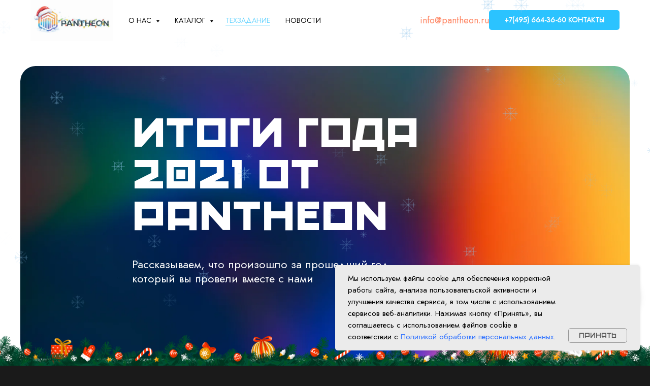

--- FILE ---
content_type: text/html; charset=UTF-8
request_url: https://pantheon.ru/news/happy-new-year-2022
body_size: 37393
content:
<!DOCTYPE html> <html> <head> <meta charset="utf-8" /> <meta http-equiv="Content-Type" content="text/html; charset=utf-8" /> <meta name="viewport" content="width=device-width, initial-scale=1.0" /> <!--metatextblock--> <title>Итоги года 2021 от ПАНТЕОН</title> <meta name="description" content="Итоги года ПАНТЕОН с главными цифрами, обращением команды, достижениями и пожеланиями. Всё о порошковом окрашивании" /> <meta property="og:url" content="https://pantheon.ru/news/happy-new-year-2022" /> <meta property="og:title" content="Итоги года 2021 от ПАНТЕОН" /> <meta property="og:description" content="Итоги года ПАНТЕОН с главными цифрами, обращением команды, достижениями и пожеланиями. Всё о порошковом окрашивании" /> <meta property="og:type" content="website" /> <meta property="og:image" content="https://thb.tildacdn.com/tild6539-6132-4762-b931-613161396263/-/resize/504x/Frame_6.png" /> <link rel="canonical" href="https://pantheon.ru/news/happy-new-year-2022"> <!--/metatextblock--> <meta name="format-detection" content="telephone=no" /> <meta http-equiv="x-dns-prefetch-control" content="on"> <link rel="dns-prefetch" href="https://ws.tildacdn.com"> <link rel="dns-prefetch" href="https://static.tildacdn.com"> <link rel="shortcut icon" href="https://static.tildacdn.com/tild3933-6566-4439-a533-356239303766/favicon.ico" type="image/x-icon" /> <link rel="apple-touch-icon" href="https://static.tildacdn.com/tild3738-6235-4265-a162-313363313835/pantheon_logo_152X15.png"> <link rel="apple-touch-icon" sizes="76x76" href="https://static.tildacdn.com/tild3738-6235-4265-a162-313363313835/pantheon_logo_152X15.png"> <link rel="apple-touch-icon" sizes="152x152" href="https://static.tildacdn.com/tild3738-6235-4265-a162-313363313835/pantheon_logo_152X15.png"> <link rel="apple-touch-startup-image" href="https://static.tildacdn.com/tild3738-6235-4265-a162-313363313835/pantheon_logo_152X15.png"> <meta name="msapplication-TileColor" content="#000000"> <meta name="msapplication-TileImage" content="https://static.tildacdn.com/tild3739-3135-4634-b633-373731636336/pantheon_logo_270X27.png"> <link rel="alternate" type="application/rss+xml" title="PANTHEON.RU" href="https://pantheon.ru/rss.xml" /> <!-- Assets --> <script src="https://neo.tildacdn.com/js/tilda-fallback-1.0.min.js" async charset="utf-8"></script> <link rel="stylesheet" href="https://static.tildacdn.com/css/tilda-grid-3.0.min.css" type="text/css" media="all" onerror="this.loaderr='y';"/> <link rel="stylesheet" href="https://static.tildacdn.com/ws/project1704296/tilda-blocks-page24257893.min.css?t=1768372991" type="text/css" media="all" onerror="this.loaderr='y';" /> <link rel="stylesheet" href="https://static.tildacdn.com/css/tilda-animation-2.0.min.css" type="text/css" media="all" onerror="this.loaderr='y';" /> <link rel="stylesheet" href="https://static.tildacdn.com/css/tilda-cover-1.0.min.css" type="text/css" media="all" onerror="this.loaderr='y';" /> <link rel="stylesheet" href="https://static.tildacdn.com/css/tilda-slds-1.4.min.css" type="text/css" media="print" onload="this.media='all';" onerror="this.loaderr='y';" /> <noscript><link rel="stylesheet" href="https://static.tildacdn.com/css/tilda-slds-1.4.min.css" type="text/css" media="all" /></noscript> <link rel="stylesheet" href="https://static.tildacdn.com/css/tilda-feed-1.1.min.css" type="text/css" media="all" onerror="this.loaderr='y';" /> <link rel="stylesheet" href="https://static.tildacdn.com/css/tilda-popup-1.1.min.css" type="text/css" media="print" onload="this.media='all';" onerror="this.loaderr='y';" /> <noscript><link rel="stylesheet" href="https://static.tildacdn.com/css/tilda-popup-1.1.min.css" type="text/css" media="all" /></noscript> <link rel="stylesheet" href="https://static.tildacdn.com/css/tilda-menusub-1.0.min.css" type="text/css" media="print" onload="this.media='all';" onerror="this.loaderr='y';" /> <noscript><link rel="stylesheet" href="https://static.tildacdn.com/css/tilda-menusub-1.0.min.css" type="text/css" media="all" /></noscript> <link rel="stylesheet" href="https://static.tildacdn.com/css/tilda-menu-widgeticons-1.0.min.css" type="text/css" media="all" onerror="this.loaderr='y';" /> <link rel="stylesheet" href="https://static.tildacdn.com/css/tilda-forms-1.0.min.css" type="text/css" media="all" onerror="this.loaderr='y';" /> <link rel="stylesheet" href="https://static.tildacdn.com/css/tilda-cart-1.0.min.css" type="text/css" media="all" onerror="this.loaderr='y';" /> <link rel="stylesheet" href="https://static.tildacdn.com/css/tilda-wishlist-1.0.min.css" type="text/css" media="all" onerror="this.loaderr='y';" /> <link rel="stylesheet" href="https://fonts.googleapis.com/css2?family=Jost&display=swaprel=stylesheet" type="text/css" /> <link rel="stylesheet" type="text/css" href="https://ws.tildacdn.com/project1704296/custom.css?t=1768372991"> <script nomodule src="https://static.tildacdn.com/js/tilda-polyfill-1.0.min.js" charset="utf-8"></script> <script type="text/javascript">function t_onReady(func) {if(document.readyState!='loading') {func();} else {document.addEventListener('DOMContentLoaded',func);}}
function t_onFuncLoad(funcName,okFunc,time) {if(typeof window[funcName]==='function') {okFunc();} else {setTimeout(function() {t_onFuncLoad(funcName,okFunc,time);},(time||100));}}function t_throttle(fn,threshhold,scope) {return function() {fn.apply(scope||this,arguments);};}</script> <script src="https://static.tildacdn.com/js/jquery-1.10.2.min.js" charset="utf-8" onerror="this.loaderr='y';"></script> <script src="https://static.tildacdn.com/js/tilda-scripts-3.0.min.js" charset="utf-8" defer onerror="this.loaderr='y';"></script> <script src="https://static.tildacdn.com/ws/project1704296/tilda-blocks-page24257893.min.js?t=1768372991" charset="utf-8" async onerror="this.loaderr='y';"></script> <script src="https://static.tildacdn.com/js/tilda-lazyload-1.0.min.js" charset="utf-8" async onerror="this.loaderr='y';"></script> <script src="https://static.tildacdn.com/js/tilda-animation-2.0.min.js" charset="utf-8" async onerror="this.loaderr='y';"></script> <script src="https://static.tildacdn.com/js/tilda-cover-1.0.min.js" charset="utf-8" async onerror="this.loaderr='y';"></script> <script src="https://static.tildacdn.com/js/tilda-slds-1.4.min.js" charset="utf-8" async onerror="this.loaderr='y';"></script> <script src="https://static.tildacdn.com/js/hammer.min.js" charset="utf-8" async onerror="this.loaderr='y';"></script> <script src="https://static.tildacdn.com/js/tilda-feed-1.1.min.js" charset="utf-8" async onerror="this.loaderr='y';"></script> <script src="https://static.tildacdn.com/js/tilda-menusub-1.0.min.js" charset="utf-8" async onerror="this.loaderr='y';"></script> <script src="https://static.tildacdn.com/js/tilda-menu-1.0.min.js" charset="utf-8" async onerror="this.loaderr='y';"></script> <script src="https://static.tildacdn.com/js/tilda-submenublocks-1.0.min.js" charset="utf-8" async onerror="this.loaderr='y';"></script> <script src="https://static.tildacdn.com/js/tilda-menu-widgeticons-1.0.min.js" charset="utf-8" async onerror="this.loaderr='y';"></script> <script src="https://static.tildacdn.com/js/tilda-forms-1.0.min.js" charset="utf-8" async onerror="this.loaderr='y';"></script> <script src="https://static.tildacdn.com/js/tilda-popup-1.0.min.js" charset="utf-8" async onerror="this.loaderr='y';"></script> <script src="https://static.tildacdn.com/js/tilda-cart-1.1.min.js" charset="utf-8" async onerror="this.loaderr='y';"></script> <script src="https://static.tildacdn.com/js/tilda-widget-positions-1.0.min.js" charset="utf-8" async onerror="this.loaderr='y';"></script> <script src="https://static.tildacdn.com/js/tilda-wishlist-1.0.min.js" charset="utf-8" async onerror="this.loaderr='y';"></script> <script src="https://static.tildacdn.com/js/tilda-skiplink-1.0.min.js" charset="utf-8" async onerror="this.loaderr='y';"></script> <script src="https://static.tildacdn.com/js/tilda-events-1.0.min.js" charset="utf-8" async onerror="this.loaderr='y';"></script> <script type="text/javascript" src="https://static.tildacdn.com/js/tilda-lk-dashboard-1.0.min.js" charset="utf-8" async onerror="this.loaderr='y';"></script> <script type="text/javascript">window.dataLayer=window.dataLayer||[];</script> <script type="text/javascript">(function() {if((/bot|google|yandex|baidu|bing|msn|duckduckbot|teoma|slurp|crawler|spider|robot|crawling|facebook/i.test(navigator.userAgent))===false&&typeof(sessionStorage)!='undefined'&&sessionStorage.getItem('visited')!=='y'&&document.visibilityState){var style=document.createElement('style');style.type='text/css';style.innerHTML='@media screen and (min-width: 980px) {.t-records {opacity: 0;}.t-records_animated {-webkit-transition: opacity ease-in-out .2s;-moz-transition: opacity ease-in-out .2s;-o-transition: opacity ease-in-out .2s;transition: opacity ease-in-out .2s;}.t-records.t-records_visible {opacity: 1;}}';document.getElementsByTagName('head')[0].appendChild(style);function t_setvisRecs(){var alr=document.querySelectorAll('.t-records');Array.prototype.forEach.call(alr,function(el) {el.classList.add("t-records_animated");});setTimeout(function() {Array.prototype.forEach.call(alr,function(el) {el.classList.add("t-records_visible");});sessionStorage.setItem("visited","y");},400);}
document.addEventListener('DOMContentLoaded',t_setvisRecs);}})();</script></head> <body class="t-body" style="margin:0;"> <!--allrecords--> <div id="allrecords" class="t-records" data-hook="blocks-collection-content-node" data-tilda-project-id="1704296" data-tilda-page-id="24257893" data-tilda-page-alias="news/happy-new-year-2022" data-tilda-formskey="53988048add43bffeb1a538908a3b6f0" data-tilda-stat-scroll="yes" data-tilda-lazy="yes" data-tilda-root-zone="com" data-tilda-ts="y" data-tilda-project-country="RU"> <!--header--> <header id="t-header" class="t-records" data-hook="blocks-collection-content-node" data-tilda-project-id="1704296" data-tilda-page-id="11876454" data-tilda-page-alias="header" data-tilda-formskey="53988048add43bffeb1a538908a3b6f0" data-tilda-stat-scroll="yes" data-tilda-lazy="yes" data-tilda-root-zone="com" data-tilda-ts="y" data-tilda-project-country="RU"> <div id="rec199893451" class="r t-rec" style=" " data-animationappear="off" data-record-type="360"> <!-- T360 --> <style>@media screen and (min-width:980px){.t-records{opacity:0;}.t-records_animated{-webkit-transition:opacity ease-in-out .5s;-moz-transition:opacity ease-in-out .5s;-o-transition:opacity ease-in-out .5s;transition:opacity ease-in-out .5s;}.t-records.t-records_visible,.t-records .t-records{opacity:1;}}</style> <script>t_onReady(function() {var allRecords=document.querySelector('.t-records');window.addEventListener('pageshow',function(event) {if(event.persisted) {allRecords.classList.add('t-records_visible');}});var rec=document.querySelector('#rec199893451');if(!rec) return;rec.setAttribute('data-animationappear','off');rec.style.opacity='1';allRecords.classList.add('t-records_animated');setTimeout(function() {allRecords.classList.add('t-records_visible');},200);});</script> <script>t_onReady(function() {var selects='button:not(.t-submit):not(.t835__btn_next):not(.t835__btn_prev):not(.t835__btn_result):not(.t862__btn_next):not(.t862__btn_prev):not(.t862__btn_result):not(.t854__news-btn):not(.t862__btn_next),' +
'a:not([href*="#"]):not(.carousel-control):not(.t-carousel__control):not(.t807__btn_reply):not([href^="#price"]):not([href^="javascript"]):not([href^="mailto"]):not([href^="tel"]):not([href^="link_sub"]):not(.js-feed-btn-show-more):not(.t367__opener):not([href^="https://www.dropbox.com/"])';var elements=document.querySelectorAll(selects);Array.prototype.forEach.call(elements,function(element) {if(element.getAttribute('data-menu-submenu-hook')) return;element.addEventListener('click',function(event) {var goTo=this.getAttribute('href');if(goTo!==null&&!goTo.startsWith('#')) {var ctrl=event.ctrlKey;var cmd=event.metaKey&&navigator.platform.indexOf('Mac')!==-1;if(!ctrl&&!cmd) {var target=this.getAttribute('target');if(target!=='_blank') {event.preventDefault();var allRecords=document.querySelector('.t-records');if(allRecords) {allRecords.classList.remove('t-records_visible');}
setTimeout(function() {window.location=goTo;},500);}}}});});});</script> </div> <div id="rec199893364" class="r t-rec" style=" " data-record-type="394"> <style>#allrecords .t-text a:not(.t-card__link),#allrecords .t-descr a:not(.t-card__link),#allrecords .t-heading a:not(.t-card__link):not(.t-feed__link),#allrecords .t-title a:not(.t-card__link),#allrecords .t-impact-text a:not(.t-card__link),#allrecords .t-text-impact a:not(.t-card__link),#allrecords .t-name:not(.t-feed__parts-switch-btn) a:not(.t794__typo):not(.t-menusub__link-item):not(.t-card__link):not(.t-feed__link),#allrecords .t-uptitle a:not(.t-card__link){color:#3374ff;font-weight:inherit;border-bottom:0px solid #ff3503;-webkit-box-shadow:inset 0px0px 0px #ff3503;-moz-box-shadow:inset 0px0px 0px #ff3503;box-shadow:inset 0px0px 0px #ff3503;}</style> </div> <div id="rec498066893" class="r t-rec t-screenmin-980px" style=" " data-animationappear="off" data-record-type="257" data-screen-min="980px"> <!-- T228 --> <div id="nav498066893marker"></div> <div id="nav498066893" class="t228 t228__positionabsolute " style="background-color: rgba(255,255,255,1); " data-bgcolor-hex="#ffffff" data-bgcolor-rgba="rgba(255,255,255,1)" data-navmarker="nav498066893marker" data-appearoffset="" data-bgopacity-two="70" data-menushadow="" data-menushadow-css="0px 1px 3px rgba(0,0,0,0)" data-bgopacity="1" data-bgcolor-rgba-afterscroll="rgba(255,255,255,0.70)" data-menu-items-align="left" data-menu="yes"> <div class="t228__maincontainer t228__c12collumns" style=""> <div class="t228__padding40px"></div> <div class="t228__leftside"> <div class="t228__leftcontainer"> <a href="/" class="t228__imgwrapper"> <img class="t228__imglogo "
src="https://static.tildacdn.com/tild3263-6634-4039-b039-393736373337/noroot.png"
imgfield="img"
style="max-height: 80px" alt="Pantheon.ru"> </a> </div> </div> <div class="t228__centerside t228__menualign_left"> <nav class="t228__centercontainer"> <ul role="list" class="t228__list t-menu__list"> <li class="t228__list_item"
style="padding:0 15px 0 0;"> <a class="t-menu__link-item"
href=""
aria-expanded="false" role="button" data-menu-submenu-hook="link_sub1_498066893" data-menu-item-number="1">
О НАС
</a> <div class="t-menusub" data-submenu-hook="link_sub1_498066893" data-submenu-margin="15px" data-add-submenu-arrow="on"> <div class="t-menusub__menu"> <div class="t-menusub__content"> <ul role="list" class="t-menusub__list"> <li class="t-menusub__list-item t-name t-name_xs"> <a class="t-menusub__link-item t-name t-name_xs"
href="/about" data-menu-item-number="1">О компании</a> </li> <li class="t-menusub__list-item t-name t-name_xs"> <a class="t-menusub__link-item t-name t-name_xs"
href="/delivery" data-menu-item-number="1">Доставка</a> </li> <li class="t-menusub__list-item t-name t-name_xs"> <a class="t-menusub__link-item t-name t-name_xs"
href="/rekvizity" data-menu-item-number="1">Реквизиты</a> </li> <li class="t-menusub__list-item t-name t-name_xs"> <a class="t-menusub__link-item t-name t-name_xs"
href="/privacy" data-menu-item-number="1">Обработка данных</a> </li> <li class="t-menusub__list-item t-name t-name_xs"> <a class="t-menusub__link-item t-name t-name_xs"
href="/socials" data-menu-item-number="1">Мы в соцсетях</a> </li> </ul> </div> </div> </div> </li> <li class="t228__list_item"
style="padding:0 15px;"> <a class="t-menu__link-item"
href="#submenu:details" data-menu-submenu-hook="" data-menu-item-number="2">
КАТАЛОГ
</a> </li> <li class="t228__list_item"
style="padding:0 15px;"> <a class="t-menu__link-item"
href="/texzadanie" data-menu-submenu-hook="" data-menu-item-number="3">
ТЕХЗАДАНИЕ
</a> </li> <li class="t228__list_item"
style="padding:0 0 0 15px;"> <a class="t-menu__link-item"
href="/news" data-menu-submenu-hook="" data-menu-item-number="4">
НОВОСТИ
</a> </li> </ul> </nav> </div> <div class="t228__rightside"> <div class="t228__rightcontainer"> <div class="t228__right_descr" field="descr"><a href="mailto:info@pantheon.ru">info@pantheon.ru</a></div> <div class="t228__right_buttons"> <div class="t228__right_buttons_wrap"> <div class="t228__right_buttons_but"> <a
class="t-btn t-btnflex t-btnflex_type_button t-btnflex_sm js-click-stat"
href="/contacts" data-tilda-event-name="/tilda/click/rec498066893/button1"><span class="t-btnflex__text">+7(495) 664-36-60 контакты</span> <style>#rec498066893 .t-btnflex.t-btnflex_type_button {color:#ffffff;background-color:#2bc3ff;--border-width:0px;border-style:none !important;border-radius:5px;box-shadow:none !important;font-family:Jost;text-transform:uppercase;transition-duration:0.2s;transition-property:background-color,color,border-color,box-shadow,opacity,transform,gap;transition-timing-function:ease-in-out;}@media (hover:hover) {#rec498066893 .t-btnflex.t-btnflex_type_button:not(.t-animate_no-hover):hover {color:#ffffff !important;background-color:#000000 !important;}#rec498066893 .t-btnflex.t-btnflex_type_button:not(.t-animate_no-hover):focus-visible {color:#ffffff !important;background-color:#000000 !important;}}</style></a> </div> </div> </div> </div> </div> <div class="t228__padding40px"> </div> </div> </div> <style>@media screen and (max-width:980px){#rec498066893 .t228{position:static;}}</style> <script>window.addEventListener('resize',t_throttle(function() {t_onFuncLoad('t_menu__setBGcolor',function() {t_menu__setBGcolor('498066893','.t228');});}));t_onReady(function() {t_onFuncLoad('t_menu__highlightActiveLinks',function() {t_menu__highlightActiveLinks('.t228__list_item a');});t_onFuncLoad('t228__init',function() {t228__init('498066893');});t_onFuncLoad('t_menu__setBGcolor',function() {t_menu__setBGcolor('498066893','.t228');});t_onFuncLoad('t_menu__interactFromKeyboard',function() {t_menu__interactFromKeyboard('498066893');});});</script> <style>#rec498066893 .t-menu__link-item{-webkit-transition:color 0.3s ease-in-out,opacity 0.3s ease-in-out;transition:color 0.3s ease-in-out,opacity 0.3s ease-in-out;position:relative;}#rec498066893 .t-menu__link-item:not(.t-active):not(.tooltipstered)::after{content:'';position:absolute;left:0;bottom:20%;opacity:0;width:100%;height:100%;border-bottom:0px solid #858585;-webkit-box-shadow:inset 0px -1px 0px 0px #858585;-moz-box-shadow:inset 0px -1px 0px 0px #858585;box-shadow:inset 0px -1px 0px 0px #858585;-webkit-transition:all 0.3s ease;transition:all 0.3s ease;pointer-events:none;}#rec498066893 .t-menu__link-item.t-active:not(.t978__menu-link){color:#2bc3ff !important;font-weight:400 !important;}#rec498066893 .t-menu__link-item.t-active::after{content:'';position:absolute;left:0;-webkit-transition:all 0.3s ease;transition:all 0.3s ease;opacity:1;width:100%;height:100%;bottom:-0px;border-bottom:0px solid #00bfff;-webkit-box-shadow:inset 0px -1px 0px 0px #00bfff;-moz-box-shadow:inset 0px -1px 0px 0px #00bfff;box-shadow:inset 0px -1px 0px 0px #00bfff;}#rec498066893 .t-menu__link-item:not(.t-active):not(.tooltipstered):hover{color:#858585 !important;}#rec498066893 .t-menu__link-item:not(.t-active):not(.tooltipstered):focus-visible{color:#858585 !important;}#rec498066893 .t-menu__link-item:not(.t-active):not(.tooltipstered):hover::after{opacity:1;bottom:-0px;}#rec498066893 .t-menu__link-item:not(.t-active):not(.tooltipstered):focus-visible::after{opacity:1;bottom:-0px;}@supports (overflow:-webkit-marquee) and (justify-content:inherit){#rec498066893 .t-menu__link-item,#rec498066893 .t-menu__link-item.t-active{opacity:1 !important;}}</style> <style>#rec498066893{--menusub-text-color:#000000;--menusub-bg:#fff;--menusub-shadow:none;--menusub-radius:5px;--menusub-border:none;--menusub-width:300px;--menusub-transition:0.3s ease-in-out;--menusub-active-color:#00bfff;--menusub-hover-color:#858585;}#rec498066893 .t-menusub__link-item,#rec498066893 .t-menusub__innermenu-link{-webkit-transition:color var(--menusub-transition),opacity var(--menusub-transition);transition:color var(--menusub-transition),opacity var(--menusub-transition);}#rec498066893 .t-menusub__link-item.t-active,#rec498066893 .t-menusub__innermenu-link.t-active{color:var(--menusub-active-color) !important;}#rec498066893 .t-menusub__link-item:not(.t-active):not(.tooltipstered):hover,#rec498066893 .t-menusub__innermenu-link:not(.t-active):hover{color:var(--menusub-hover-color) !important;}@supports (overflow:-webkit-marquee) and (justify-content:inherit){#rec498066893 .t-menusub__link-item,#rec498066893 .t-menusub__link-item.t-active{opacity:1 !important;}}@media screen and (max-width:980px){#rec498066893 .t-menusub__menu .t-menusub__link-item,#rec498066893 .t-menusub__menu .t-menusub__innermenu-link{color:var(--menusub-text-color) !important;}#rec498066893 .t-menusub__menu .t-menusub__link-item.t-active{color:var(--menusub-active-color) !important;}#rec498066893 .t-menusub__menu .t-menusub__list-item:has(.t-active){background-color:var(--menusub-hover-bg);}}@media screen and (max-width:980px){#rec498066893 .t-menusub__menu-wrapper{background-color:var(--menusub-bg) !important;border-radius:var(--menusub-radius) !important;border:var(--menusub-border) !important;box-shadow:var(--menusub-shadow) !important;overflow:auto;max-width:var(--mobile-max-width);}#rec498066893 .t-menusub__menu-wrapper .t-menusub__content{background-color:transparent !important;border:none !important;box-shadow:none !important;border-radius:0 !important;margin-top:0 !important;}}</style> <script>t_onReady(function() {setTimeout(function(){t_onFuncLoad('t_menusub_init',function() {t_menusub_init('498066893');});},500);});</script> <style>@media screen and (min-width:981px){#rec498066893 .t-menusub__menu{background-color:var(--menusub-bg);text-align:left;max-width:var(--menusub-width);border-radius:var(--menusub-radius);border:var(--menusub-border);box-shadow:var(--menusub-shadow);}}</style> <style> #rec498066893 a.t-menusub__link-item{font-size:12px;font-family:'Jost';font-weight:400;text-transform:uppercase;letter-spacing:0.5px;}</style> <style> #rec498066893 .t228__leftcontainer a{color:#ffffff;}#rec498066893 a.t-menu__link-item{font-size:14px;color:#000000;font-family:'Jost';font-weight:400;text-transform:uppercase;}#rec498066893 .t228__right_langs_lang a{font-size:14px;color:#000000;font-family:'Jost';font-weight:400;text-transform:uppercase;}#rec498066893 .t228__right_descr{font-size:18px;color:#2bc3ff;font-family:'Jost';font-weight:400;}</style> <style> #rec498066893 .t228__logo{color:#ffffff;}</style> <style>#rec498066893 .t228 {box-shadow:0px 1px 3px rgba(0,0,0,0);}</style> </div> <div id="rec498063218" class="r t-rec" style=" " data-animationappear="off" data-record-type="978"> <!-- T978 --> <div id="nav498063218marker"></div> <div id="nav498063218" class="t978" data-tooltip-hook="#submenu:details" data-tooltip-margin="" data-add-arrow="on"> <div class="t978__tooltip-menu"> <div class="t978__tooltip-menu-corner"></div> <div class="t978__content"> <ul class="t978__menu"
role="menu"
aria-label=""
style="width: 220px;"> <li class="t978__menu-item t-submenublocks__item"> <div class="t978__menu-link-wrapper"> <a class="t978__menu-link t978__typo_498063218 t-name t-name_xs t-menu__link-item"
role="menuitem"
href="/katalog/powder-coating" data-menu-submenu-hook=""
style="font-size:12px;font-weight:400;font-family:'Jost';text-transform:uppercase;letter-spacing:0.5px;justify-content:flex-start;"> <span class="t978__link-inner t978__link-inner_left">Порошковые краски</span> </a> </div> </li> <li class="t978__menu-item t-submenublocks__item"> <div class="t978__menu-link-wrapper"> <a class="t978__menu-link t978__typo_498063218 t-name t-name_xs t-menu__link-item t978__menu-link_hook"
role="menuitem"
href="#" data-menu-submenu-hook="link_sub2_498063218"
style="font-size:12px;font-weight:400;font-family:'Jost';text-transform:uppercase;letter-spacing:0.5px;justify-content:flex-start;"> <span class="t978__link-inner t978__link-inner_left">Окрасочные установки</span> <span class="t978__menu-item_arrow"></span> </a> </div> </li> <li class="t978__menu-item t-submenublocks__item"> <div class="t978__menu-link-wrapper"> <a class="t978__menu-link t978__typo_498063218 t-name t-name_xs t-menu__link-item t978__menu-link_hook"
role="menuitem"
href="#" data-menu-submenu-hook="link_sub3_498063218"
style="font-size:12px;font-weight:400;font-family:'Jost';text-transform:uppercase;letter-spacing:0.5px;justify-content:flex-start;"> <span class="t978__link-inner t978__link-inner_left">Окрасочные линии</span> <span class="t978__menu-item_arrow"></span> </a> </div> </li> <li class="t978__menu-item t-submenublocks__item"> <div class="t978__menu-link-wrapper"> <a class="t978__menu-link t978__typo_498063218 t-name t-name_xs t-menu__link-item t978__menu-link_hook"
role="menuitem"
href="#" data-menu-submenu-hook="link_sub4_498063218"
style="font-size:12px;font-weight:400;font-family:'Jost';text-transform:uppercase;letter-spacing:0.5px;justify-content:flex-start;"> <span class="t978__link-inner t978__link-inner_left">Запчасти</span> <span class="t978__menu-item_arrow"></span> </a> </div> </li> <li class="t978__menu-item t-submenublocks__item"> <div class="t978__menu-link-wrapper"> <a class="t978__menu-link t978__typo_498063218 t-name t-name_xs t-menu__link-item"
role="menuitem"
href="/katalog/tipovye-uchastki" data-menu-submenu-hook=""
style="font-size:12px;font-weight:400;font-family:'Jost';text-transform:uppercase;letter-spacing:0.5px;justify-content:flex-start;"> <span class="t978__link-inner t978__link-inner_left">Типовые участки</span> </a> </div> </li> <li class="t978__menu-item t-submenublocks__item"> <div class="t978__menu-link-wrapper"> <a class="t978__menu-link t978__typo_498063218 t-name t-name_xs t-menu__link-item"
role="menuitem"
href="/katalog/dekor" data-menu-submenu-hook=""
style="font-size:12px;font-weight:400;font-family:'Jost';text-transform:uppercase;letter-spacing:0.5px;justify-content:flex-start;"> <span class="t978__link-inner t978__link-inner_left">Оборудование для декорирвания</span> </a> </div> </li> <li class="t978__menu-item t-submenublocks__item"> <div class="t978__menu-link-wrapper"> <a class="t978__menu-link t978__typo_498063218 t-name t-name_xs t-menu__link-item"
role="menuitem"
href="/katalog/maskiruyuschie-elementy" data-menu-submenu-hook=""
style="font-size:12px;font-weight:400;font-family:'Jost';text-transform:uppercase;letter-spacing:0.5px;justify-content:flex-start;"> <span class="t978__link-inner t978__link-inner_left">Маскирующие элементы</span> </a> </div> </li> <li class="t978__menu-item t-submenublocks__item"> <div class="t978__menu-link-wrapper"> <a class="t978__menu-link t978__typo_498063218 t-name t-name_xs t-menu__link-item"
role="menuitem"
href="/katalog/filtry" data-menu-submenu-hook=""
style="font-size:12px;font-weight:400;font-family:'Jost';text-transform:uppercase;letter-spacing:0.5px;justify-content:flex-start;"> <span class="t978__link-inner t978__link-inner_left">Фильтры</span> </a> </div> </li> </ul> <div class="t978__innermenu" style="width: 300px;" data-submenu-maxwidth="300px"> <div class="t978__innermenu-wrapper" data-submenu-hook="link_sub2_498063218" data-submenu-margin="15px" data-add-submenu-arrow="on"> <div class="t978__innermenu-content" style=""> <ul class="t978__innermenu-list" role="menu" aria-label=""> <li class="t978__innermenu-item" role="none"> <a class="t978__innermenu-link t978__typo_498063218 t-name t-name_xs"
role="menuitem"
href="/katalog/okrasochnye-ustanovki/etalon"
style="font-size:12px;font-weight:400;font-family:'Jost';text-transform:uppercase;letter-spacing:0.5px;justify-content:flex-start;" data-menu-item-number="2"> <span class="t978__link-inner t978__link-inner_left">Окрасочные установки Etalon</span> </a> </li> <li class="t978__innermenu-item" role="none"> <a class="t978__innermenu-link t978__typo_498063218 t-name t-name_xs"
role="menuitem"
href="/katalog/okrasochnye-ustanovki/wagner"
style="font-size:12px;font-weight:400;font-family:'Jost';text-transform:uppercase;letter-spacing:0.5px;justify-content:flex-start;" data-menu-item-number="2"> <span class="t978__link-inner t978__link-inner_left">Окрасочные установки Wagner</span> </a> </li> <li class="t978__innermenu-item" role="none"> <a class="t978__innermenu-link t978__typo_498063218 t-name t-name_xs"
role="menuitem"
href="/katalog/okrasochnye-ustanovki/wagner-new"
style="font-size:12px;font-weight:400;font-family:'Jost';text-transform:uppercase;letter-spacing:0.5px;justify-content:flex-start;" data-menu-item-number="2"> <span class="t978__link-inner t978__link-inner_left">Окрасочные установки Wagner NEW</span> </a> </li> <li class="t978__innermenu-item" role="none"> <a class="t978__innermenu-link t978__typo_498063218 t-name t-name_xs"
role="menuitem"
href="/katalog/okrasochnye-ustanovki/tesla"
style="font-size:12px;font-weight:400;font-family:'Jost';text-transform:uppercase;letter-spacing:0.5px;justify-content:flex-start;" data-menu-item-number="2"> <span class="t978__link-inner t978__link-inner_left">Окрасочные установки Tesla</span> </a> </li> <li class="t978__innermenu-item" role="none"> <a class="t978__innermenu-link t978__typo_498063218 t-name t-name_xs"
role="menuitem"
href="/katalog/okrasochnye-ustanovki/gema"
style="font-size:12px;font-weight:400;font-family:'Jost';text-transform:uppercase;letter-spacing:0.5px;justify-content:flex-start;" data-menu-item-number="2"> <span class="t978__link-inner t978__link-inner_left">Окрасочные установки Gema (аналог)</span> </a> </li> </ul> </div> </div> <div class="t978__innermenu-wrapper" data-submenu-hook="link_sub3_498063218" data-submenu-margin="15px" data-add-submenu-arrow="on"> <div class="t978__innermenu-content" style=""> <ul class="t978__innermenu-list" role="menu" aria-label=""> <li class="t978__innermenu-item" role="none"> <a class="t978__innermenu-link t978__typo_498063218 t-name t-name_xs"
role="menuitem"
href="/katalog/pechi-polimerizacii"
style="font-size:12px;font-weight:400;font-family:'Jost';text-transform:uppercase;letter-spacing:0.5px;justify-content:flex-start;" data-menu-item-number="3"> <span class="t978__link-inner t978__link-inner_left">Печи полимеризации</span> </a> </li> <li class="t978__innermenu-item" role="none"> <a class="t978__innermenu-link t978__typo_498063218 t-name t-name_xs"
role="menuitem"
href="/katalog/kabiny-naneseniya"
style="font-size:12px;font-weight:400;font-family:'Jost';text-transform:uppercase;letter-spacing:0.5px;justify-content:flex-start;" data-menu-item-number="3"> <span class="t978__link-inner t978__link-inner_left">Кабины нанесения</span> </a> </li> <li class="t978__innermenu-item" role="none"> <a class="t978__innermenu-link t978__typo_498063218 t-name t-name_xs"
role="menuitem"
href="/katalog/rekuperatory"
style="font-size:12px;font-weight:400;font-family:'Jost';text-transform:uppercase;letter-spacing:0.5px;justify-content:flex-start;" data-menu-item-number="3"> <span class="t978__link-inner t978__link-inner_left">Рекуператоры</span> </a> </li> <li class="t978__innermenu-item" role="none"> <a class="t978__innermenu-link t978__typo_498063218 t-name t-name_xs"
role="menuitem"
href="/katalog/konvejery"
style="font-size:12px;font-weight:400;font-family:'Jost';text-transform:uppercase;letter-spacing:0.5px;justify-content:flex-start;" data-menu-item-number="3"> <span class="t978__link-inner t978__link-inner_left">Конвейеры</span> </a> </li> <li class="t978__innermenu-item" role="none"> <a class="t978__innermenu-link t978__typo_498063218 t-name t-name_xs"
role="menuitem"
href="/katalog/podgotovka-poverhnosti"
style="font-size:12px;font-weight:400;font-family:'Jost';text-transform:uppercase;letter-spacing:0.5px;justify-content:flex-start;" data-menu-item-number="3"> <span class="t978__link-inner t978__link-inner_left">Подготовка поверхности</span> </a> </li> </ul> </div> </div> <div class="t978__innermenu-wrapper" data-submenu-hook="link_sub4_498063218" data-submenu-margin="15px" data-add-submenu-arrow="on"> <div class="t978__innermenu-content" style=""> <ul class="t978__innermenu-list" role="menu" aria-label=""> <li class="t978__innermenu-item" role="none"> <a class="t978__innermenu-link t978__typo_498063218 t-name t-name_xs"
role="menuitem"
href="/katalog/zapchasti/etalon"
style="font-size:12px;font-weight:400;font-family:'Jost';text-transform:uppercase;letter-spacing:0.5px;justify-content:flex-start;" data-menu-item-number="4"> <span class="t978__link-inner t978__link-inner_left">Запчасти Etalon</span> </a> </li> <li class="t978__innermenu-item" role="none"> <a class="t978__innermenu-link t978__typo_498063218 t-name t-name_xs"
role="menuitem"
href="/katalog/zapchasti/wagner"
style="font-size:12px;font-weight:400;font-family:'Jost';text-transform:uppercase;letter-spacing:0.5px;justify-content:flex-start;" data-menu-item-number="4"> <span class="t978__link-inner t978__link-inner_left">Запчасти Wagner </span> </a> </li> <li class="t978__innermenu-item" role="none"> <a class="t978__innermenu-link t978__typo_498063218 t-name t-name_xs"
role="menuitem"
href="/katalog/zapchasti/tesla"
style="font-size:12px;font-weight:400;font-family:'Jost';text-transform:uppercase;letter-spacing:0.5px;justify-content:flex-start;" data-menu-item-number="4"> <span class="t978__link-inner t978__link-inner_left">Запчасти Tesla и TSL </span> </a> </li> </ul> </div> </div> </div> </div> </div> </div> <script>t_onReady(function() {t_onFuncLoad('t978_init',function() {t978_init('498063218','1','');});});</script> <style>#rec498063218 .t-menu__link-item{-webkit-transition:color 0.3s ease-in-out,opacity 0.3s ease-in-out;transition:color 0.3s ease-in-out,opacity 0.3s ease-in-out;position:relative;}#rec498063218 .t-menu__link-item.t-active:not(.t978__menu-link){color:#00bfff !important;}#rec498063218 .t-menu__link-item.t-active::after{content:'';position:absolute;left:0;-webkit-transition:all 0.3s ease;transition:all 0.3s ease;opacity:1;width:100%;height:100%;bottom:-0px;border-bottom:0px solid #00bfff;-webkit-box-shadow:inset 0px -1px 0px 0px #00bfff;-moz-box-shadow:inset 0px -1px 0px 0px #00bfff;box-shadow:inset 0px -1px 0px 0px #00bfff;}#rec498063218 .t-menu__link-item:not(.t-active):not(.tooltipstered):hover{color:#858585 !important;}#rec498063218 .t-menu__link-item:not(.t-active):not(.tooltipstered):focus-visible{color:#858585 !important;}@supports (overflow:-webkit-marquee) and (justify-content:inherit){#rec498063218 .t-menu__link-item,#rec498063218 .t-menu__link-item.t-active{opacity:1 !important;}}</style> <style>@media screen and (max-width:980px){#rec498063218 .t978__menu-link,#rec498063218 .t978__innermenu-link,a[data-tooltip-menu-id="498063218"] + .t978__tooltip-menu .t978__menu-link,a[data-tooltip-menu-id="498063218"] + .t978__tooltip-menu .t978__innermenu-link{font-weight:400 !important;}}#rec498063218 .t978__tooltip-menu,a[data-tooltip-menu-id="498063218"] + .t978__tooltip-menu{max-width:calc(300px + 220px);border-radius:5px;}@media screen and (max-width:980px){#rec498063218 .t978__tooltip-menu .t978__innermenu-content,a[data-tooltip-menu-id="498063218"] + .t978__tooltip-menu .t978__innermenu-content{}}#rec498063218 .t978__content{border-radius:5px;}#rec498063218 .t978__menu-item_arrow,a[data-tooltip-menu-id="498063218"] + .t978__tooltip-menu .t978__menu-item_arrow{border-left-color:inherit;}@media screen and (max-width:980px){#rec498063218 .t978__menu-item_arrow,a[data-tooltip-menu-id="498063218"] + .t978__tooltip-menu .t978__menu-item_arrow{border-left-color:inherit;}}#rec498063218 .t978__tooltip-menu-corner{background-color:#fff;top:-6.5px;border-color:#eee;border-width:0;border-style:none;}</style> <style>#rec498063218 .t978__menu-link.t-active,#rec498063218 .t978__innermenu-link.t-active,#rec498063218 .t978__menu-activelink,a[data-tooltip-menu-id="498063218"] + .t978__tooltip-menu .t978__menu-link.t-active,a[data-tooltip-menu-id="498063218"] + .t978__tooltip-menu .t978__innermenu-link.t-active{color:#00bfff!important;}#rec498063218 .t978__menu-activelink .t978__menu-item_arrow{border-left-color:#00bfff;}</style> <style>#rec498063218 .t978__menu-link:not(.t-active):hover,#rec498063218 .t978__innermenu-link:not(.t-active):hover,#rec498063218 .t978__menu-hoverlink:not(.t-active){color:#858585!important;}#rec498063218 .t978__menu-link:hover .t978__menu-item_arrow,#rec498063218 .t978__menu-hoverlink .t978__menu-item_arrow{border-left-color:#858585;}</style> <style>#rec498063218 .t978__menu-link::after,#rec498063218 .t978__innermenu-link::after{content:unset!important;}#rec498063218 .t978__menu-item .t978__menu-link .t978__link-inner,#rec498063218 .t978__innermenu-item .t978__innermenu-link .t978__link-inner{position:relative;}#rec498063218 .t978__menu-item .t978__menu-link .t978__link-inner::after,#rec498063218 .t978__innermenu-item .t978__innermenu-link .t978__link-inner::after{content:'';position:absolute;left:0;bottom:20%;opacity:0;width:100%;height:100%;border-bottom:0px solid #0000FF;-webkit-box-shadow:inset 0px -0px 0px 0px #0000FF;-moz-box-shadow:inset 0px -0px 0px 0px #0000FF;box-shadow:inset 0px -0px 0px 0px #0000FF;-webkit-transition:all 0.3s ease;transition:all 0.3s ease;}#rec498063218 .t978__menu-item .t978__menu-activelink .t978__link-inner::after,#rec498063218 .t978__menu-item .t978__menu-link.t-active .t978__link-inner::after,#rec498063218 .t978__innermenu-item .t978__innermenu-link.t-active .t978__link-inner::after,a[data-tooltip-menu-id="498063218"] + .t978__tooltip-menu .t978__menu-activelink .t978__link-inner::after,a[data-tooltip-menu-id="498063218"] + .t978__tooltip-menu .t978__menu-link.t-active .t978__link-inner::after,a[data-tooltip-menu-id="498063218"] + .t978__tooltip-menu .t978__innermenu-link.t-active .t978__link-inner::after{opacity:1;bottom:-0px;border-bottom:0px solid #00bfff;-webkit-box-shadow:inset 0px -1px 0px 0px #00bfff;-moz-box-shadow:inset 0px -1px 0px 0px #00bfff;box-shadow:inset 0px -1px 0px 0px #00bfff;}#rec498063218 .t978__menu-link.t-menu__link-item.t-active::after,a[data-tooltip-menu-id="498063218"] + .t978__tooltip-menu .t978__menu-link.t-menu__link-item.t-active::after{display:none;}</style> <style></style> </div> <div id="rec207176541" class="r t-rec t-screenmin-980px" style=" " data-animationappear="off" data-record-type="257" data-screen-min="980px"> <!-- T228 --> <div id="nav207176541marker"></div> <div id="nav207176541" class="t228 t228__positionfixed t228__beforeready " style="background-color: rgba(255,255,255,1); " data-bgcolor-hex="#ffffff" data-bgcolor-rgba="rgba(255,255,255,1)" data-navmarker="nav207176541marker" data-appearoffset="400" data-bgopacity-two="90" data-menushadow="" data-menushadow-css="0px 1px 3px rgba(0,0,0,0.2)" data-bgopacity="1" data-bgcolor-rgba-afterscroll="rgba(255,255,255,0.90)" data-menu-items-align="left" data-menu="yes"> <div class="t228__maincontainer t228__c12collumns" style=""> <div class="t228__padding40px"></div> <div class="t228__leftside"> <div class="t228__leftcontainer"> <a href="/" class="t228__imgwrapper"> <img class="t228__imglogo "
src="https://static.tildacdn.com/tild3935-6237-4133-b162-353634636537/ChatGPT_Image_24__20.jpeg"
imgfield="img"
style="max-height: 80px" alt="Pantheon.ru"> </a> </div> </div> <div class="t228__centerside t228__menualign_left"> <nav class="t228__centercontainer"> <ul role="list" class="t228__list t-menu__list"> <li class="t228__list_item"
style="padding:0 15px 0 0;"> <a class="t-menu__link-item"
href=""
aria-expanded="false" role="button" data-menu-submenu-hook="link_sub1_207176541" data-menu-item-number="1">
КАТАЛОГ
</a> <div class="t-menusub" data-submenu-hook="link_sub1_207176541" data-submenu-margin="15px" data-add-submenu-arrow="on"> <div class="t-menusub__menu"> <div class="t-menusub__content"> <ul role="list" class="t-menusub__list"> <li class="t-menusub__list-item t-name t-name_xs"> <a class="t-menusub__link-item t-name t-name_xs"
href="/katalog/tipovye-uchastki" data-menu-item-number="1">Типовые проекты</a> </li> <li class="t-menusub__list-item t-name t-name_xs"> <a class="t-menusub__link-item t-name t-name_xs"
href="/katalog/pechi-polimerizacii" data-menu-item-number="1">Печи полимеризации</a> </li> <li class="t-menusub__list-item t-name t-name_xs"> <a class="t-menusub__link-item t-name t-name_xs"
href="/katalog/kabiny-naneseniya" data-menu-item-number="1">Кабины нанесения</a> </li> <li class="t-menusub__list-item t-name t-name_xs"> <a class="t-menusub__link-item t-name t-name_xs"
href="/katalog/rekuperatory" data-menu-item-number="1">Рекуператоры</a> </li> <li class="t-menusub__list-item t-name t-name_xs"> <a class="t-menusub__link-item t-name t-name_xs"
href="/katalog/konvejery" data-menu-item-number="1">Конвейеры</a> </li> <li class="t-menusub__list-item t-name t-name_xs"> <a class="t-menusub__link-item t-name t-name_xs"
href="/katalog/podgotovka-poverhnosti" data-menu-item-number="1">Подготовка поверхности</a> </li> <li class="t-menusub__list-item t-name t-name_xs"> <a class="t-menusub__link-item t-name t-name_xs"
href="/katalog/filtry" data-menu-item-number="1">Фильтры</a> </li> </ul> </div> </div> </div> </li> <li class="t228__list_item"
style="padding:0 15px;"> <a class="t-menu__link-item"
href="/katalog/powder-coating" data-menu-submenu-hook="" data-menu-item-number="2">
Порошковая краска
</a> </li> <li class="t228__list_item"
style="padding:0 15px;"> <a class="t-menu__link-item"
href=""
aria-expanded="false" role="button" data-menu-submenu-hook="link_sub3_207176541" data-menu-item-number="3">
Окрасочные установки
</a> <div class="t-menusub" data-submenu-hook="link_sub3_207176541" data-submenu-margin="15px" data-add-submenu-arrow="on"> <div class="t-menusub__menu"> <div class="t-menusub__content"> <ul role="list" class="t-menusub__list"> <li class="t-menusub__list-item t-name t-name_xs"> <a class="t-menusub__link-item t-name t-name_xs"
href="/katalog/okrasochnye-ustanovki/wagner" data-menu-item-number="3">Установки Wagner </a> </li> <li class="t-menusub__list-item t-name t-name_xs"> <a class="t-menusub__link-item t-name t-name_xs"
href="/katalog/okrasochnye-ustanovki/wagner-new" data-menu-item-number="3">Установки Wagner NEW</a> </li> <li class="t-menusub__list-item t-name t-name_xs"> <a class="t-menusub__link-item t-name t-name_xs"
href="/katalog/okrasochnye-ustanovki/etalon" data-menu-item-number="3">Установки Etalon</a> </li> <li class="t-menusub__list-item t-name t-name_xs"> <a class="t-menusub__link-item t-name t-name_xs"
href="/katalog/okrasochnye-ustanovki/tesla" data-menu-item-number="3">Установки Tesla</a> </li> <li class="t-menusub__list-item t-name t-name_xs"> <a class="t-menusub__link-item t-name t-name_xs"
href="/katalog/okrasochnye-ustanovki/gema" data-menu-item-number="3">Окрасочные установки Gema (аналог)</a> </li> </ul> </div> </div> </div> </li> <li class="t228__list_item"
style="padding:0 15px;"> <a class="t-menu__link-item"
href="/katalog/dekor" data-menu-submenu-hook="" data-menu-item-number="4">
Декор
</a> </li> <li class="t228__list_item"
style="padding:0 15px;"> <a class="t-menu__link-item"
href=""
aria-expanded="false" role="button" data-menu-submenu-hook="link_sub5_207176541" data-menu-item-number="5">
Запчасти
</a> <div class="t-menusub" data-submenu-hook="link_sub5_207176541" data-submenu-margin="15px" data-add-submenu-arrow="on"> <div class="t-menusub__menu"> <div class="t-menusub__content"> <ul role="list" class="t-menusub__list"> <li class="t-menusub__list-item t-name t-name_xs"> <a class="t-menusub__link-item t-name t-name_xs"
href="/katalog/zapchasti/etalon" data-menu-item-number="5">Запчасти Etalon</a> </li> <li class="t-menusub__list-item t-name t-name_xs"> <a class="t-menusub__link-item t-name t-name_xs"
href="/katalog/zapchasti/wagner" data-menu-item-number="5">Запчасти Wagner </a> </li> <li class="t-menusub__list-item t-name t-name_xs"> <a class="t-menusub__link-item t-name t-name_xs"
href="/katalog/zapchasti/tesla" data-menu-item-number="5">Запчасти Tesla и TSL</a> </li> </ul> </div> </div> </div> </li> <li class="t228__list_item"
style="padding:0 15px;"> <a class="t-menu__link-item"
href="/katalog/maskiruyuschie-elementy" data-menu-submenu-hook="" data-menu-item-number="6">
Маскинг
</a> </li> <li class="t228__list_item"
style="padding:0 0 0 15px;"> <a class="t-menu__link-item"
href="/news" data-menu-submenu-hook="" data-menu-item-number="7">
Новости
</a> </li> </ul> </nav> </div> <div class="t228__rightside"> <div class="t228__rightcontainer"> <div class="t228__right_buttons"> <div class="t228__right_buttons_wrap"> <div class="t228__right_buttons_but"> <a
class="t-btn t-btnflex t-btnflex_type_button t-btnflex_sm js-click-stat"
href="/contacts" data-tilda-event-name="/tilda/click/rec207176541/button1"><span class="t-btnflex__text">КОНТАКТЫ</span> <style>#rec207176541 .t-btnflex.t-btnflex_type_button {color:#ffffff;background-color:#2bc3ff;--border-width:0px;border-style:none !important;border-radius:5px;box-shadow:none !important;font-family:Jost;text-transform:uppercase;transition-duration:0.2s;transition-property:background-color,color,border-color,box-shadow,opacity,transform,gap;transition-timing-function:ease-in-out;}@media (hover:hover) {#rec207176541 .t-btnflex.t-btnflex_type_button:not(.t-animate_no-hover):hover {color:#ffffff !important;background-color:#000000 !important;}#rec207176541 .t-btnflex.t-btnflex_type_button:not(.t-animate_no-hover):focus-visible {color:#ffffff !important;background-color:#000000 !important;}}</style></a> </div> </div> </div> </div> </div> <div class="t228__padding40px"> </div> </div> </div> <style>@media screen and (max-width:980px){#rec207176541 .t228{position:static;}}</style> <script>window.addEventListener('resize',t_throttle(function() {t_onFuncLoad('t_menu__setBGcolor',function() {t_menu__setBGcolor('207176541','.t228');});}));t_onReady(function() {t_onFuncLoad('t_menu__highlightActiveLinks',function() {t_menu__highlightActiveLinks('.t228__list_item a');});t_onFuncLoad('t_menu__findAnchorLinks',function() {t_menu__findAnchorLinks('207176541','.t228__list_item a');});t_onFuncLoad('t228__init',function() {t228__init('207176541');});t_onFuncLoad('t_menu__setBGcolor',function() {t_menu__setBGcolor('207176541','.t228');});t_onFuncLoad('t_menu__interactFromKeyboard',function() {t_menu__interactFromKeyboard('207176541');});t_onFuncLoad('t_menu__changeBgOpacity',function() {t_menu__changeBgOpacity('207176541','.t228');window.addEventListener('scroll',t_throttle(function() {t_menu__changeBgOpacity('207176541','.t228');}));});var rec=document.querySelector('#rec207176541');if(!rec) return;t_onFuncLoad('t_menu__showFixedMenu',function() {var el=rec.querySelector('.t228');if(el) el.classList.remove('t228__beforeready');t_menu__showFixedMenu('207176541','.t228');window.addEventListener('scroll',t_throttle(function() {t_menu__showFixedMenu('207176541','.t228');}));});});</script> <style>#rec207176541 .t-menu__link-item{-webkit-transition:color 0.3s ease-in-out,opacity 0.3s ease-in-out;transition:color 0.3s ease-in-out,opacity 0.3s ease-in-out;position:relative;}#rec207176541 .t-menu__link-item:not(.t-active):not(.tooltipstered)::after{content:'';position:absolute;left:0;bottom:20%;opacity:0;width:100%;height:100%;border-bottom:0px solid #858585;-webkit-box-shadow:inset 0px -1px 0px 0px #858585;-moz-box-shadow:inset 0px -1px 0px 0px #858585;box-shadow:inset 0px -1px 0px 0px #858585;-webkit-transition:all 0.3s ease;transition:all 0.3s ease;pointer-events:none;}#rec207176541 .t-menu__link-item.t-active:not(.t978__menu-link){color:#00bfff !important;font-weight:400 !important;}#rec207176541 .t-menu__link-item.t-active::after{content:'';position:absolute;left:0;-webkit-transition:all 0.3s ease;transition:all 0.3s ease;opacity:1;width:100%;height:100%;bottom:-0px;border-bottom:0px solid #00bfff;-webkit-box-shadow:inset 0px -1px 0px 0px #00bfff;-moz-box-shadow:inset 0px -1px 0px 0px #00bfff;box-shadow:inset 0px -1px 0px 0px #00bfff;}#rec207176541 .t-menu__link-item:not(.t-active):not(.tooltipstered):hover{color:#858585 !important;}#rec207176541 .t-menu__link-item:not(.t-active):not(.tooltipstered):focus-visible{color:#858585 !important;}#rec207176541 .t-menu__link-item:not(.t-active):not(.tooltipstered):hover::after{opacity:1;bottom:-0px;}#rec207176541 .t-menu__link-item:not(.t-active):not(.tooltipstered):focus-visible::after{opacity:1;bottom:-0px;}@supports (overflow:-webkit-marquee) and (justify-content:inherit){#rec207176541 .t-menu__link-item,#rec207176541 .t-menu__link-item.t-active{opacity:1 !important;}}</style> <style>#rec207176541{--menusub-text-color:#000000;--menusub-bg:#fff;--menusub-shadow:none;--menusub-radius:5px;--menusub-border:none;--menusub-width:270px;--menusub-transition:0.3s ease-in-out;--menusub-active-color:#00bfff;--menusub-hover-color:#858585;}#rec207176541 .t-menusub__link-item,#rec207176541 .t-menusub__innermenu-link{-webkit-transition:color var(--menusub-transition),opacity var(--menusub-transition);transition:color var(--menusub-transition),opacity var(--menusub-transition);}#rec207176541 .t-menusub__link-item.t-active,#rec207176541 .t-menusub__innermenu-link.t-active{color:var(--menusub-active-color) !important;}#rec207176541 .t-menusub__link-item:not(.t-active):not(.tooltipstered):hover,#rec207176541 .t-menusub__innermenu-link:not(.t-active):hover{color:var(--menusub-hover-color) !important;}@supports (overflow:-webkit-marquee) and (justify-content:inherit){#rec207176541 .t-menusub__link-item,#rec207176541 .t-menusub__link-item.t-active{opacity:1 !important;}}@media screen and (max-width:980px){#rec207176541 .t-menusub__menu .t-menusub__link-item,#rec207176541 .t-menusub__menu .t-menusub__innermenu-link{color:var(--menusub-text-color) !important;}#rec207176541 .t-menusub__menu .t-menusub__link-item.t-active{color:var(--menusub-active-color) !important;}#rec207176541 .t-menusub__menu .t-menusub__list-item:has(.t-active){background-color:var(--menusub-hover-bg);}}@media screen and (max-width:980px){#rec207176541 .t-menusub__menu-wrapper{background-color:var(--menusub-bg) !important;border-radius:var(--menusub-radius) !important;border:var(--menusub-border) !important;box-shadow:var(--menusub-shadow) !important;overflow:auto;max-width:var(--mobile-max-width);}#rec207176541 .t-menusub__menu-wrapper .t-menusub__content{background-color:transparent !important;border:none !important;box-shadow:none !important;border-radius:0 !important;margin-top:0 !important;}}</style> <script>t_onReady(function() {setTimeout(function(){t_onFuncLoad('t_menusub_init',function() {t_menusub_init('207176541');});},500);});</script> <style>@media screen and (min-width:981px){#rec207176541 .t-menusub__menu{background-color:var(--menusub-bg);text-align:left;max-width:var(--menusub-width);border-radius:var(--menusub-radius);border:var(--menusub-border);box-shadow:var(--menusub-shadow);}}</style> <style> #rec207176541 a.t-menusub__link-item{font-size:12px;font-family:'Jost';font-weight:400;text-transform:uppercase;letter-spacing:0.5px;}</style> <style> #rec207176541 .t228__leftcontainer a{color:#ffffff;}#rec207176541 a.t-menu__link-item{font-size:12px;color:#000000;font-family:'Jost';font-weight:400;text-transform:uppercase;}#rec207176541 .t228__right_langs_lang a{font-size:12px;color:#000000;font-family:'Jost';font-weight:400;text-transform:uppercase;}#rec207176541 .t228__right_descr{font-size:18px;color:#3374ff;font-weight:400;}</style> <style> #rec207176541 .t228__logo{color:#ffffff;}</style> <style>#rec207176541 .t228 {box-shadow:0px 1px 3px rgba(0,0,0,0.2);}</style> </div> <div id="rec426303103" class="r t-rec" style=" " data-record-type="383"> <script type="text/javascript">t_onReady(function() {t_onFuncLoad('t383_highlight',function(){t383_highlight('/katalog');});});</script> </div> <div id="rec288200680" class="r t-rec t-rec_pt_0 t-rec_pb_0 t-screenmax-640px" style="padding-top:0px;padding-bottom:0px; " data-animationappear="off" data-record-type="450" data-screen-max="640px"> <div class="t450__menu__content "
style="top:15px; " data-menu="yes" data-appearoffset="" data-hideoffset=""> <div class="t450__burger_container t450__burger-nobg"> <div class="t450__burger_bg t450__burger_cirqle"
style="; opacity:0.0;"> </div> <button type="button"
class="t-menuburger t-menuburger_second "
aria-label="Навигационное меню"
aria-expanded="false"> <span style="background-color:#2bc3ff;"></span> <span style="background-color:#2bc3ff;"></span> <span style="background-color:#2bc3ff;"></span> <span style="background-color:#2bc3ff;"></span> </button> <script>function t_menuburger_init(recid) {var rec=document.querySelector('#rec' + recid);if(!rec) return;var burger=rec.querySelector('.t-menuburger');if(!burger) return;var isSecondStyle=burger.classList.contains('t-menuburger_second');if(isSecondStyle&&!window.isMobile&&!('ontouchend' in document)) {burger.addEventListener('mouseenter',function() {if(burger.classList.contains('t-menuburger-opened')) return;burger.classList.remove('t-menuburger-unhovered');burger.classList.add('t-menuburger-hovered');});burger.addEventListener('mouseleave',function() {if(burger.classList.contains('t-menuburger-opened')) return;burger.classList.remove('t-menuburger-hovered');burger.classList.add('t-menuburger-unhovered');setTimeout(function() {burger.classList.remove('t-menuburger-unhovered');},300);});}
burger.addEventListener('click',function() {if(!burger.closest('.tmenu-mobile')&&!burger.closest('.t450__burger_container')&&!burger.closest('.t466__container')&&!burger.closest('.t204__burger')&&!burger.closest('.t199__js__menu-toggler')) {burger.classList.toggle('t-menuburger-opened');burger.classList.remove('t-menuburger-unhovered');}});var menu=rec.querySelector('[data-menu="yes"]');if(!menu) return;var menuLinks=menu.querySelectorAll('.t-menu__link-item');var submenuClassList=['t978__menu-link_hook','t978__tm-link','t966__tm-link','t794__tm-link','t-menusub__target-link'];Array.prototype.forEach.call(menuLinks,function(link) {link.addEventListener('click',function() {var isSubmenuHook=submenuClassList.some(function(submenuClass) {return link.classList.contains(submenuClass);});if(isSubmenuHook) return;burger.classList.remove('t-menuburger-opened');});});menu.addEventListener('clickedAnchorInTooltipMenu',function() {burger.classList.remove('t-menuburger-opened');});}
t_onReady(function() {t_onFuncLoad('t_menuburger_init',function(){t_menuburger_init('288200680');});});</script> <style>.t-menuburger{position:relative;flex-shrink:0;width:28px;height:20px;padding:0;border:none;background-color:transparent;outline:none;-webkit-transform:rotate(0deg);transform:rotate(0deg);transition:transform .5s ease-in-out;cursor:pointer;z-index:999;}.t-menuburger span{display:block;position:absolute;width:100%;opacity:1;left:0;-webkit-transform:rotate(0deg);transform:rotate(0deg);transition:.25s ease-in-out;height:3px;background-color:#000;}.t-menuburger span:nth-child(1){top:0px;}.t-menuburger span:nth-child(2),.t-menuburger span:nth-child(3){top:8px;}.t-menuburger span:nth-child(4){top:16px;}.t-menuburger__big{width:42px;height:32px;}.t-menuburger__big span{height:5px;}.t-menuburger__big span:nth-child(2),.t-menuburger__big span:nth-child(3){top:13px;}.t-menuburger__big span:nth-child(4){top:26px;}.t-menuburger__small{width:22px;height:14px;}.t-menuburger__small span{height:2px;}.t-menuburger__small span:nth-child(2),.t-menuburger__small span:nth-child(3){top:6px;}.t-menuburger__small span:nth-child(4){top:12px;}.t-menuburger-opened span:nth-child(1){top:8px;width:0%;left:50%;}.t-menuburger-opened span:nth-child(2){-webkit-transform:rotate(45deg);transform:rotate(45deg);}.t-menuburger-opened span:nth-child(3){-webkit-transform:rotate(-45deg);transform:rotate(-45deg);}.t-menuburger-opened span:nth-child(4){top:8px;width:0%;left:50%;}.t-menuburger-opened.t-menuburger__big span:nth-child(1){top:6px;}.t-menuburger-opened.t-menuburger__big span:nth-child(4){top:18px;}.t-menuburger-opened.t-menuburger__small span:nth-child(1),.t-menuburger-opened.t-menuburger__small span:nth-child(4){top:6px;}@media (hover),(min-width:0\0){.t-menuburger_first:hover span:nth-child(1){transform:translateY(1px);}.t-menuburger_first:hover span:nth-child(4){transform:translateY(-1px);}.t-menuburger_first.t-menuburger__big:hover span:nth-child(1){transform:translateY(3px);}.t-menuburger_first.t-menuburger__big:hover span:nth-child(4){transform:translateY(-3px);}}.t-menuburger_second span:nth-child(2),.t-menuburger_second span:nth-child(3){width:80%;left:20%;right:0;}@media (hover),(min-width:0\0){.t-menuburger_second.t-menuburger-hovered span:nth-child(2),.t-menuburger_second.t-menuburger-hovered span:nth-child(3){animation:t-menuburger-anim 0.3s ease-out normal forwards;}.t-menuburger_second.t-menuburger-unhovered span:nth-child(2),.t-menuburger_second.t-menuburger-unhovered span:nth-child(3){animation:t-menuburger-anim2 0.3s ease-out normal forwards;}}.t-menuburger_second.t-menuburger-opened span:nth-child(2),.t-menuburger_second.t-menuburger-opened span:nth-child(3){left:0;right:0;width:100%!important;}.t-menuburger_third span:nth-child(4){width:70%;left:unset;right:0;}@media (hover),(min-width:0\0){.t-menuburger_third:not(.t-menuburger-opened):hover span:nth-child(4){width:100%;}}.t-menuburger_third.t-menuburger-opened span:nth-child(4){width:0!important;right:50%;}.t-menuburger_fourth{height:12px;}.t-menuburger_fourth.t-menuburger__small{height:8px;}.t-menuburger_fourth.t-menuburger__big{height:18px;}.t-menuburger_fourth span:nth-child(2),.t-menuburger_fourth span:nth-child(3){top:4px;opacity:0;}.t-menuburger_fourth span:nth-child(4){top:8px;}.t-menuburger_fourth.t-menuburger__small span:nth-child(2),.t-menuburger_fourth.t-menuburger__small span:nth-child(3){top:3px;}.t-menuburger_fourth.t-menuburger__small span:nth-child(4){top:6px;}.t-menuburger_fourth.t-menuburger__small span:nth-child(2),.t-menuburger_fourth.t-menuburger__small span:nth-child(3){top:3px;}.t-menuburger_fourth.t-menuburger__small span:nth-child(4){top:6px;}.t-menuburger_fourth.t-menuburger__big span:nth-child(2),.t-menuburger_fourth.t-menuburger__big span:nth-child(3){top:6px;}.t-menuburger_fourth.t-menuburger__big span:nth-child(4){top:12px;}@media (hover),(min-width:0\0){.t-menuburger_fourth:not(.t-menuburger-opened):hover span:nth-child(1){transform:translateY(1px);}.t-menuburger_fourth:not(.t-menuburger-opened):hover span:nth-child(4){transform:translateY(-1px);}.t-menuburger_fourth.t-menuburger__big:not(.t-menuburger-opened):hover span:nth-child(1){transform:translateY(3px);}.t-menuburger_fourth.t-menuburger__big:not(.t-menuburger-opened):hover span:nth-child(4){transform:translateY(-3px);}}.t-menuburger_fourth.t-menuburger-opened span:nth-child(1),.t-menuburger_fourth.t-menuburger-opened span:nth-child(4){top:4px;}.t-menuburger_fourth.t-menuburger-opened span:nth-child(2),.t-menuburger_fourth.t-menuburger-opened span:nth-child(3){opacity:1;}@keyframes t-menuburger-anim{0%{width:80%;left:20%;right:0;}50%{width:100%;left:0;right:0;}100%{width:80%;left:0;right:20%;}}@keyframes t-menuburger-anim2{0%{width:80%;left:0;}50%{width:100%;right:0;left:0;}100%{width:80%;left:20%;right:0;}}</style> </div> </div> <!-- t450 --> <div id="nav288200680marker"></div> <div class="t450__overlay"> <div class="t450__overlay_bg"
style="background-color:#e0e0e0; opacity:0.50;"> </div> </div> <div id="nav288200680" class="t450 " data-tooltip-hook="#menuopen"
style="max-width: 300px;background-color: #ffffff;"> <button type="button"
class="t450__close-button t450__close t450_opened "
style="background-color: #ffffff;" aria-label="Close menu"> <div class="t450__close_icon" style="color:#000000;"> <span></span> <span></span> <span></span> <span></span> </div> </button> <div class="t450__container t-align_left"> <div class="t450__top"> <div class="t450__logowrapper"> <a href="/"> <img class="t450__logoimg"
src="https://static.tildacdn.com/tild3935-6237-4133-b162-353634636537/ChatGPT_Image_24__20.jpeg"
imgfield="img"
alt="Pantheon.ru"> </a> </div> <nav class="t450__menu"> <ul role="list" class="t450__list t-menu__list"> <li class="t450__list_item"> <a class="t-menu__link-item "
href="/texzadanie" data-menu-submenu-hook="" data-menu-item-number="1">
Бланк техзадания
</a> </li> <li class="t450__list_item"> <a class="t-menu__link-item t450__link-item_submenu"
href=""
aria-expanded="false" role="button" data-menu-submenu-hook="link_sub2_288200680" data-menu-item-number="2">
Окрасочные участки
</a> <div class="t-menusub" data-submenu-hook="link_sub2_288200680" data-submenu-margin="15px" data-add-submenu-arrow="on"> <div class="t-menusub__menu"> <div class="t-menusub__content"> <ul role="list" class="t-menusub__list"> <li class="t-menusub__list-item t-name t-name_xs"> <a class="t-menusub__link-item t-name t-name_xs"
href="/katalog/pechi-polimerizacii" data-menu-item-number="2">Печи полимеризации</a> </li> <li class="t-menusub__list-item t-name t-name_xs"> <a class="t-menusub__link-item t-name t-name_xs"
href="/katalog/kabiny-naneseniya" data-menu-item-number="2">Окрасочные кабины</a> </li> <li class="t-menusub__list-item t-name t-name_xs"> <a class="t-menusub__link-item t-name t-name_xs"
href="/katalog/rekuperatory" data-menu-item-number="2">Рекуператоры</a> </li> <li class="t-menusub__list-item t-name t-name_xs"> <a class="t-menusub__link-item t-name t-name_xs"
href="/katalog/konvejery" data-menu-item-number="2">Конвейеры</a> </li> <li class="t-menusub__list-item t-name t-name_xs"> <a class="t-menusub__link-item t-name t-name_xs"
href="/katalog/podgotovka-poverhnosti" data-menu-item-number="2">Подготовка поверхности</a> </li> <li class="t-menusub__list-item t-name t-name_xs"> <a class="t-menusub__link-item t-name t-name_xs"
href="/katalog/tipovye-uchastki" data-menu-item-number="2">Типовые проекты</a> </li> </ul> </div> </div> </div> </li> <li class="t450__list_item"> <a class="t-menu__link-item "
href="/katalog/powder-coating" data-menu-submenu-hook="" data-menu-item-number="3">
Порошковая краска
</a> </li> <li class="t450__list_item"> <a class="t-menu__link-item t450__link-item_submenu"
href=""
aria-expanded="false" role="button" data-menu-submenu-hook="link_sub4_288200680" data-menu-item-number="4">
Окрасочные установки
</a> <div class="t-menusub" data-submenu-hook="link_sub4_288200680" data-submenu-margin="15px" data-add-submenu-arrow="on"> <div class="t-menusub__menu"> <div class="t-menusub__content"> <ul role="list" class="t-menusub__list"> <li class="t-menusub__list-item t-name t-name_xs"> <a class="t-menusub__link-item t-name t-name_xs"
href="/katalog/okrasochnye-ustanovki/etalon" data-menu-item-number="4">Окрасочные установки Etalon</a> </li> <li class="t-menusub__list-item t-name t-name_xs"> <a class="t-menusub__link-item t-name t-name_xs"
href="/katalog/okrasochnye-ustanovki/wagner" data-menu-item-number="4">Окрасочные установки Wagner</a> </li> <li class="t-menusub__list-item t-name t-name_xs"> <a class="t-menusub__link-item t-name t-name_xs"
href="/katalog/okrasochnye-ustanovki/wagner-new" data-menu-item-number="4">Окрасочные установки Wagner NEW</a> </li> <li class="t-menusub__list-item t-name t-name_xs"> <a class="t-menusub__link-item t-name t-name_xs"
href="/katalog/okrasochnye-ustanovki/tesla" data-menu-item-number="4">Окрасочные установки Tesla</a> </li> <li class="t-menusub__list-item t-name t-name_xs"> <a class="t-menusub__link-item t-name t-name_xs"
href="/katalog/okrasochnye-ustanovki/gema" data-menu-item-number="4">Окрасочные установки Gema (аналог)</a> </li> </ul> </div> </div> </div> </li> <li class="t450__list_item"> <a class="t-menu__link-item t450__link-item_submenu"
href=""
aria-expanded="false" role="button" data-menu-submenu-hook="link_sub5_288200680" data-menu-item-number="5">
Запчасти
</a> <div class="t-menusub" data-submenu-hook="link_sub5_288200680" data-submenu-margin="15px" data-add-submenu-arrow="on"> <div class="t-menusub__menu"> <div class="t-menusub__content"> <ul role="list" class="t-menusub__list"> <li class="t-menusub__list-item t-name t-name_xs"> <a class="t-menusub__link-item t-name t-name_xs"
href="/katalog/zapchasti/etalon" data-menu-item-number="5">Запчасти для Etalon</a> </li> <li class="t-menusub__list-item t-name t-name_xs"> <a class="t-menusub__link-item t-name t-name_xs"
href="/katalog/zapchasti/wagner" data-menu-item-number="5">Запчасти для Wagner</a> </li> <li class="t-menusub__list-item t-name t-name_xs"> <a class="t-menusub__link-item t-name t-name_xs"
href="/katalog/zapchasti/tesla" data-menu-item-number="5">Запчасти для Tesla и TSL</a> </li> </ul> </div> </div> </div> </li> <li class="t450__list_item"> <a class="t-menu__link-item "
href="/katalog/dekor" data-menu-submenu-hook="" data-menu-item-number="6">
Декорирование
</a> </li> <li class="t450__list_item"> <a class="t-menu__link-item "
href="/katalog/maskiruyuschie-elementy" data-menu-submenu-hook="" data-menu-item-number="7">
Маскинг
</a> </li> <li class="t450__list_item"> <a class="t-menu__link-item "
href="/katalog/filtry" data-menu-submenu-hook="" data-menu-item-number="8">
Фильтры
</a> </li> <li class="t450__list_item"> <a class="t-menu__link-item t450__link-item_submenu"
href=""
aria-expanded="false" role="button" data-menu-submenu-hook="link_sub9_288200680" data-menu-item-number="9">
О КОМПАНИИ
</a> <div class="t-menusub" data-submenu-hook="link_sub9_288200680" data-submenu-margin="15px" data-add-submenu-arrow="on"> <div class="t-menusub__menu"> <div class="t-menusub__content"> <ul role="list" class="t-menusub__list"> <li class="t-menusub__list-item t-name t-name_xs"> <a class="t-menusub__link-item t-name t-name_xs"
href="/about" data-menu-item-number="9">О нас</a> </li> <li class="t-menusub__list-item t-name t-name_xs"> <a class="t-menusub__link-item t-name t-name_xs"
href="/delivery" data-menu-item-number="9">Доставка</a> </li> <li class="t-menusub__list-item t-name t-name_xs"> <a class="t-menusub__link-item t-name t-name_xs"
href="/rekvizity" data-menu-item-number="9">Реквизиты</a> </li> <li class="t-menusub__list-item t-name t-name_xs"> <a class="t-menusub__link-item t-name t-name_xs"
href="/privacy" data-menu-item-number="9">Обработка данных</a> </li> <li class="t-menusub__list-item t-name t-name_xs"> <a class="t-menusub__link-item t-name t-name_xs"
href="/socials" data-menu-item-number="9">Мы в соцсетях</a> </li> </ul> </div> </div> </div> </li> <li class="t450__list_item"> <a class="t-menu__link-item "
href="/news" data-menu-submenu-hook="" data-menu-item-number="10">
Новости
</a> </li> </ul> </nav> </div> <div class="t450__rightside"> <div class="t450__rightcontainer"> <div class="t450__right_descr t-descr t-descr_xs" field="descr"><strong style="color: rgb(0, 0, 0);"><a href="tel: +7(495) 664-36-60" style="color: rgb(0, 0, 0);">+7(495) 664-36-60</a></strong><br /><strong style="color: rgb(0, 0, 0);"><a href="tel:+79169775050" style="color: rgb(0, 0, 0);">+7(916) 977-50-50</a> (Wa/Tg)</strong></div> <div class="t450__right_social_links"> <div class="t-sociallinks"> <ul role="list" class="t-sociallinks__wrapper" aria-label="Соц. сети"> <!-- new soclinks --><li class="t-sociallinks__item t-sociallinks__item_vk"><a href="https://vk.com/pantheon_ru" target="_blank" rel="nofollow" aria-label="vk" style="width: 30px; height: 30px;"><svg class="t-sociallinks__svg" role="presentation" width=30px height=30px viewBox="0 0 100 100" fill="none"
xmlns="http://www.w3.org/2000/svg"> <path fill-rule="evenodd" clip-rule="evenodd"
d="M50 100c27.614 0 50-22.386 50-50S77.614 0 50 0 0 22.386 0 50s22.386 50 50 50ZM25 34c.406 19.488 10.15 31.2 27.233 31.2h.968V54.05c6.278.625 11.024 5.216 12.93 11.15H75c-2.436-8.87-8.838-13.773-12.836-15.647C66.162 47.242 71.783 41.62 73.126 34h-8.058c-1.749 6.184-6.932 11.805-11.867 12.336V34h-8.057v21.611C40.147 54.362 33.838 48.304 33.556 34H25Z"
fill="#000000" /> </svg></a></li>&nbsp;<li class="t-sociallinks__item t-sociallinks__item_instagram"><a href="https://www.instagram.com/pantheon.ru/" target="_blank" rel="nofollow" aria-label="instagram" style="width: 30px; height: 30px;"><svg class="t-sociallinks__svg" role="presentation" width=30px height=30px viewBox="0 0 100 100" fill="none" xmlns="http://www.w3.org/2000/svg"> <path fill-rule="evenodd" clip-rule="evenodd" d="M50 100C77.6142 100 100 77.6142 100 50C100 22.3858 77.6142 0 50 0C22.3858 0 0 22.3858 0 50C0 77.6142 22.3858 100 50 100ZM25 39.3918C25 31.4558 31.4566 25 39.3918 25H60.6082C68.5442 25 75 31.4566 75 39.3918V60.8028C75 68.738 68.5442 75.1946 60.6082 75.1946H39.3918C31.4558 75.1946 25 68.738 25 60.8028V39.3918ZM36.9883 50.0054C36.9883 42.8847 42.8438 37.0922 50.0397 37.0922C57.2356 37.0922 63.0911 42.8847 63.0911 50.0054C63.0911 57.1252 57.2356 62.9177 50.0397 62.9177C42.843 62.9177 36.9883 57.1252 36.9883 50.0054ZM41.7422 50.0054C41.7422 54.5033 45.4641 58.1638 50.0397 58.1638C54.6153 58.1638 58.3372 54.5041 58.3372 50.0054C58.3372 45.5066 54.6145 41.8469 50.0397 41.8469C45.4641 41.8469 41.7422 45.5066 41.7422 50.0054ZM63.3248 39.6355C65.0208 39.6355 66.3956 38.2606 66.3956 36.5646C66.3956 34.8687 65.0208 33.4938 63.3248 33.4938C61.6288 33.4938 60.2539 34.8687 60.2539 36.5646C60.2539 38.2606 61.6288 39.6355 63.3248 39.6355Z" fill="#000000"/> </svg></a></li>&nbsp;<li class="t-sociallinks__item t-sociallinks__item_telegram"><a href="https://t.me/pantheon_ru" target="_blank" rel="nofollow" aria-label="telegram" style="width: 30px; height: 30px;"><svg class="t-sociallinks__svg" role="presentation" width=30px height=30px viewBox="0 0 100 100" fill="none"
xmlns="http://www.w3.org/2000/svg"> <path fill-rule="evenodd" clip-rule="evenodd"
d="M50 100c27.614 0 50-22.386 50-50S77.614 0 50 0 0 22.386 0 50s22.386 50 50 50Zm21.977-68.056c.386-4.38-4.24-2.576-4.24-2.576-3.415 1.414-6.937 2.85-10.497 4.302-11.04 4.503-22.444 9.155-32.159 13.734-5.268 1.932-2.184 3.864-2.184 3.864l8.351 2.577c3.855 1.16 5.91-.129 5.91-.129l17.988-12.238c6.424-4.38 4.882-.773 3.34.773l-13.49 12.882c-2.056 1.804-1.028 3.35-.129 4.123 2.55 2.249 8.82 6.364 11.557 8.16.712.467 1.185.778 1.292.858.642.515 4.111 2.834 6.424 2.319 2.313-.516 2.57-3.479 2.57-3.479l3.083-20.226c.462-3.511.993-6.886 1.417-9.582.4-2.546.705-4.485.767-5.362Z"
fill="#000000" /> </svg></a></li><!-- /new soclinks --> </ul> </div> </div> <div class="t450__right_buttons"> <div class="t450__right_buttons_wrap"> <div class="t450__right_buttons_but "> <a
class="t-btn t-btnflex t-btnflex_type_button t-btnflex_md"
href="/contacts"><span class="t-btnflex__text">КОНТАТКТЫ </span> <style>#rec288200680 .t-btnflex.t-btnflex_type_button {color:#ffffff;background-color:#000000;--border-width:0px;border-style:none !important;border-radius:5px;box-shadow:none !important;transition-duration:0.2s;transition-property:background-color,color,border-color,box-shadow,opacity,transform,gap;transition-timing-function:ease-in-out;}</style></a> </div> </div> </div> <div class="t450__right_descr t-descr t-descr_xs" field="descr2"><span style="color: rgb(0, 0, 0);">Не стесняйтесь писать и звонить нам.</span><br /><span style="color: rgb(0, 0, 0);">Мы очень любим общаться с нашими клиентами.</span></div> </div> </div> </div> </div> <script>t_onReady(function() {var rec=document.querySelector('#rec288200680');if(!rec) return;rec.setAttribute('data-animationappear','off');rec.style.opacity=1;t_onFuncLoad('t450_initMenu',function() {t450_initMenu('288200680');});t_onFuncLoad('t_menuWidgets__init',function() {t_menuWidgets__init('288200680');});});</script> <style>#rec288200680 .t-menu__link-item{-webkit-transition:color 0.3s ease-in-out,opacity 0.3s ease-in-out;transition:color 0.3s ease-in-out,opacity 0.3s ease-in-out;position:relative;}#rec288200680 .t-menu__link-item.t-active:not(.t978__menu-link){color:#525252 !important;font-weight:400 !important;}#rec288200680 .t-menu__link-item.t-active::after{content:'';position:absolute;left:0;-webkit-transition:all 0.3s ease;transition:all 0.3s ease;opacity:1;width:100%;height:100%;bottom:-0px;border-bottom:0px solid #525252;-webkit-box-shadow:inset 0px -1px 0px 0px #525252;-moz-box-shadow:inset 0px -1px 0px 0px #525252;box-shadow:inset 0px -1px 0px 0px #525252;}#rec288200680 .t-menu__link-item:not(.t-active):not(.tooltipstered):hover{color:#2bc3ff !important;}#rec288200680 .t-menu__link-item:not(.t-active):not(.tooltipstered):focus-visible{color:#2bc3ff !important;}@supports (overflow:-webkit-marquee) and (justify-content:inherit){#rec288200680 .t-menu__link-item,#rec288200680 .t-menu__link-item.t-active{opacity:1 !important;}}</style> <style>#rec288200680{--menusub-text-color:#000000;--menusub-bg:#fff;--menusub-shadow:none;--menusub-radius:0;--menusub-border:none;--menusub-width:120px;--menusub-transition:0.3s ease-in-out;--menusub-active-color:#525252;--menusub-hover-color:#2bc3ff;}#rec288200680 .t-menusub__link-item,#rec288200680 .t-menusub__innermenu-link{-webkit-transition:color var(--menusub-transition),opacity var(--menusub-transition);transition:color var(--menusub-transition),opacity var(--menusub-transition);}#rec288200680 .t-menusub__link-item.t-active,#rec288200680 .t-menusub__innermenu-link.t-active{color:var(--menusub-active-color) !important;font-weight:400 !important;}#rec288200680 .t-menusub__link-item:not(.t-active):not(.tooltipstered):hover,#rec288200680 .t-menusub__innermenu-link:not(.t-active):hover{color:var(--menusub-hover-color) !important;}@supports (overflow:-webkit-marquee) and (justify-content:inherit){#rec288200680 .t-menusub__link-item,#rec288200680 .t-menusub__link-item.t-active{opacity:1 !important;}}@media screen and (max-width:980px){#rec288200680 .t-menusub__menu .t-menusub__link-item,#rec288200680 .t-menusub__menu .t-menusub__innermenu-link{color:var(--menusub-text-color) !important;}#rec288200680 .t-menusub__menu .t-menusub__link-item.t-active{color:var(--menusub-active-color) !important;}#rec288200680 .t-menusub__menu .t-menusub__list-item:has(.t-active){background-color:var(--menusub-hover-bg);}}@media screen and (max-width:980px){#rec288200680 .t-menusub__menu-wrapper{background-color:var(--menusub-bg) !important;border-radius:var(--menusub-radius) !important;border:var(--menusub-border) !important;box-shadow:var(--menusub-shadow) !important;overflow:auto;max-width:var(--mobile-max-width);}#rec288200680 .t-menusub__menu-wrapper .t-menusub__content{background-color:transparent !important;border:none !important;box-shadow:none !important;border-radius:0 !important;margin-top:0 !important;}}</style> <script>t_onReady(function() {setTimeout(function(){t_onFuncLoad('t_menusub_init',function() {t_menusub_init('288200680');});},500);});</script> <style>@media screen and (min-width:981px){#rec288200680 .t-menusub__menu{background-color:var(--menusub-bg);text-align:left;max-width:var(--menusub-width);border-radius:var(--menusub-radius);border:var(--menusub-border);box-shadow:var(--menusub-shadow);}}</style> <style> #rec288200680 a.t-menusub__link-item{font-size:14px;color:#000000;font-family:'Jost';font-weight:400;}</style> <style> #rec288200680 .t450__right_descr{font-size:14px;font-family:'Jost';font-weight:400;}</style> <style> #rec288200680 a.t-menu__link-item{font-size:18px;color:#000000;font-family:'Jost';font-weight:400;text-transform:uppercase;}@media screen and (max-width:480px),(orientation:landscape) and (max-height:480px){#rec288200680 a.t-menu__link-item{font-size:16px;}}</style> <style> #rec288200680 .t450__right_langs_lang a{color:#000000;font-family:'Jost';font-weight:400;text-transform:uppercase;}</style> </div> <div id="rec497557246" class="r t-rec" style="background-color:#00bfff; " data-record-type="383" data-bg-color="#00bfff"> <script type="text/javascript">t_onReady(function() {t_onFuncLoad('t383_highlight',function(){t383_highlight('/katalog/powder-coating/');});});</script> </div> <div id="rec633576395" class="r t-rec" style="background-color:#ff0077; " data-record-type="383" data-bg-color="#ff0077"> <script type="text/javascript">t_onReady(function() {t_onFuncLoad('t383_highlight',function(){t383_highlight('/texzadanie');});});</script> </div> </header> <!--/header--> <div id="rec391497645" class="r t-rec t-rec_pt_90 t-rec_pb_0" style="padding-top:90px;padding-bottom:0px;background-color:#ffffff; " data-animationappear="off" data-record-type="995" data-bg-color="#ffffff"> <!-- cover --> <div class="t995"> <div class="t995__wrapper"> <div class="t-cover" id="recorddiv391497645"bgimgfield="img"style="height:80vh;background-image:url('https://thb.tildacdn.com/tild6539-6132-4762-b931-613161396263/-/resize/20x/Frame_6.png');"> <div class="t-cover__carrier" id="coverCarry391497645"data-content-cover-id="391497645"data-content-cover-bg="https://static.tildacdn.com/tild6539-6132-4762-b931-613161396263/Frame_6.png"data-display-changed="true"data-content-cover-height="80vh"data-content-cover-parallax="dynamic"data-content-use-image-for-mobile-cover=""style="height:80vh;background-attachment:scroll; "itemscope itemtype="http://schema.org/ImageObject"><meta itemprop="image" content="https://static.tildacdn.com/tild6539-6132-4762-b931-613161396263/Frame_6.png"></div> <div class="t-cover__filter" style="height:80vh;background-color: unset;opacity: 0;"></div> <div class="t-container"> <div class="t995__container t-col t-col_8 t-prefix_2"> <div class="t-cover__wrapper t-valign_middle t-align_left" style="height: 80vh;"> <div class="t995__inner-wrapper"> <div class="t995__content-wrapper"> <h1 class="t995__title t-title t-title_md" field="title"><strong>Итоги года 2021 от PANTHEON</strong></h1> <div class="t995__descr t-descr t-descr_lg" field="descr">Рассказываем, что произошло за прошедший год,<br />который вы провели вместе с нами</div> </div> </div> </div> </div> </div> </div> </div> </div> <style> #rec391497645 .t995__title{font-weight:400;}@media screen and (min-width:900px){#rec391497645 .t995__title{font-size:82px;line-height:1;}}#rec391497645 .t995__descr{font-size:22px;line-height:1.3;color:#ffffff;font-weight:400;}</style> <style type="text/css">@media screen and (max-width:640px){#rec391497645 .t995__wrapper{padding:20px;}}</style> </div> <div id="rec397403423" class="r t-rec t-rec_pt_90 t-rec_pb_0" style="padding-top:90px;padding-bottom:0px;background-color:#ffffff; " data-record-type="30" data-bg-color="#ffffff"> <!-- T015 --> <div class="t015"> <div class="t-container t-align_center"> <div class="t-col t-col_12 "> <div class="t015__uptitle t-uptitle t-uptitle_md" field="subtitle">ХО ХО ХО</div> </div> </div> </div> <style> #rec397403423 .t015__uptitle{font-weight:400;text-transform:uppercase;}</style> </div> <div id="rec397403424" class="r t-rec t-rec_pt_15 t-rec_pb_0" style="padding-top:15px;padding-bottom:0px;background-color:#ffffff; " data-record-type="795" data-bg-color="#ffffff"> <!-- T795 --> <div class="t795"> <div class="t-container t-align_center"> <div class="t-col t-col_12 "> <div class="t795__title t-title t-title_xs t-margin_auto" field="title">ПРИВЕТ, Друзья!</div> </div> </div> </div> <style> #rec397403424 .t795__title{font-weight:500;}</style> </div> <div id="rec397403425" class="r t-rec t-rec_pt_15 t-rec_pb_30" style="padding-top:15px;padding-bottom:30px;background-color:#ffffff; " data-record-type="106" data-bg-color="#ffffff"> <!-- T004 --> <div class="t004"> <div class="t-container "> <div class="t-col t-col_8 t-prefix_2"> <div field="text" class="t-text t-text_md ">Спустя целый год, мы снова хотим поздравить Вас с наступающими праздниками,<br />но об этом чуть позже. Вы спросите неужели всё это время нам нечего было сказать, нечем поделиться и поэтому мы исчезли с радаров Instagram? Конечно нет, мы по-настоящему активно и продуктивно пахали весь этот год!<br />В следующем — обещаем не пропадать…<br /><br />Ещё пара часов, и почти вся страна разбежится на каникулы, а мы, наконец-то, сможем немножко выдохнуть и вспоминая этот непростой, но очень интересный и насыщенный на события год, подвести его некоторые итоги. Последний календарный день идеально для этого подходит.</div> </div> </div> </div> <style> #rec397403425 .t-text{font-size:20px;line-height:1.6;font-weight:400;}</style> </div> <div id="rec391497649" class="r t-rec t-rec_pt_90 t-rec_pt-res-480_60 t-rec_pb_0" style="padding-top:90px;padding-bottom:0px;background-color:#ffffff; " data-record-type="30" data-bg-color="#ffffff"> <!-- T015 --> <div class="t015"> <div class="t-container t-align_center"> <div class="t-col t-col_12 "> <div class="t015__uptitle t-uptitle t-uptitle_md" field="subtitle">О Победах!</div> </div> </div> </div> <style> #rec391497649 .t015__uptitle{font-weight:400;text-transform:uppercase;}#rec391497649 .t015__title{color:#ffffff;}</style> </div> <div id="rec397412931" class="r t-rec t-rec_pt_30 t-rec_pb_45 t-rec_pb-res-480_60" style="padding-top:30px;padding-bottom:45px;background-color:#ffffff; " data-record-type="127" data-bg-color="#ffffff"> <!-- T119 --> <div class="t119"> <div class="t-container "> <div class="t-col t-col_12 "> <div class="t119__preface t-descr" field="text">Начнём с самой приятной личной Победы — нам удалось зарегистрировать свой товарный знак! Это было сложно, долго (больше года), но мы справились, УРА, победа!!!</div> </div> </div> </div> <style> #rec397412931 .t119__preface{color:#000000;font-weight:400;}@media screen and (min-width:900px){#rec397412931 .t119__preface{font-size:52px;}}</style> </div> <div id="rec391497651" class="r t-rec t-rec_pt_45 t-rec_pb_45 t-rec_pb-res-480_75" style="padding-top:45px;padding-bottom:45px;background-color:#ffffff; " data-record-type="578" data-bg-color="#ffffff"> <!-- t578--> <div class="t578"> <div class="t-container"> <div class="t-col t-col_8 t-prefix_2 t-align_center"> <div class="t578__itemwrapper t-margin_auto"> <div class="t578__imgwrapper t-margin_auto" style="width:40px;"> <div class="t578__bgimg t-margin_auto t-bgimg" data-original="https://static.tildacdn.com/tild6633-3539-4263-a362-633761393233/Union-1.svg"
bgimgfield="img"
style="background-image: url('https://static.tildacdn.com/tild6633-3539-4263-a362-633761393233/Union-1.svg');"
itemscope itemtype="http://schema.org/ImageObject"> <meta itemprop="image" content="https://static.tildacdn.com/tild6633-3539-4263-a362-633761393233/Union-1.svg"> </div> </div> </div> </div> </div> </div> </div> <div id="rec397412535" class="r t-rec t-rec_pt_90 t-rec_pt-res-480_60 t-rec_pb_0" style="padding-top:90px;padding-bottom:0px;background-color:#ffffff; " data-record-type="30" data-bg-color="#ffffff"> <!-- T015 --> <div class="t015"> <div class="t-container t-align_center"> <div class="t-col t-col_12 "> <div class="t015__uptitle t-uptitle t-uptitle_md" field="subtitle">Но это далеко не всё</div> </div> </div> </div> <style> #rec397412535 .t015__uptitle{font-weight:400;text-transform:uppercase;}#rec397412535 .t015__title{color:#ffffff;}</style> </div> <div id="rec397412759" class="r t-rec t-rec_pt_15 t-rec_pb_0" style="padding-top:15px;padding-bottom:0px;background-color:#ffffff; " data-record-type="795" data-bg-color="#ffffff"> <!-- T795 --> <div class="t795"> <div class="t-container t-align_center"> <div class="t-col t-col_12 "> <div class="t795__title t-title t-title_xs t-margin_auto" field="title"><p style="text-align: center;">В перечне действительно</p><p style="text-align: center;">важных дел, которых у нас</p><p style="text-align: center;">тоже припасено с избытком…</p></div> </div> </div> </div> <style> #rec397412759 .t795__title{font-weight:500;}</style> </div> <div id="rec397412760" class="r t-rec t-rec_pt_15 t-rec_pb_30" style="padding-top:15px;padding-bottom:30px;background-color:#ffffff; " data-record-type="106" data-bg-color="#ffffff"> <!-- T004 --> <div class="t004"> <div class="t-container "> <div class="t-col t-col_8 t-prefix_2"> <div field="text" class="t-text t-text_md ">Начнём с того, что мы серьёзно расширили ассортимент представленной на нашем сайте продукции, и да, теперь у нас есть порошковая краска. Мы стали официальным представителем концерна <a href="https://www.mav.by/" rel="noreferrer noopener" target="_blank">MAV</a> и порошковой краски <a href="https://pantheon.ru/katalog/powder-coating" rel="noreferrer noopener" target="_blank">AMIKA</a> в нашем регионе!<br /><br />Ещё у нас расширился ассортимент по оборудованию и теперь мы предлагаем нашим клиентам не только оборудование премиум сегмента от <a href="https://pantheon.ru/spraying_plants" rel="noopener noreferrer">WAGNER</a>, но и более бюджетную линейку от компании <a href="https://pantheon.ru/spraying_plants" rel="noreferrer noopener" target="_blank">ETALON</a>. В дополнение к оборудованию у нас появился и ассортимент <a href="https://pantheon.ru/katalog/spares" rel="noreferrer noopener" target="_blank">запчастей</a> для его ремонта и своевременного обслуживания!</div> </div> </div> </div> <style> #rec397412760 .t-text{font-size:20px;line-height:1.6;font-weight:400;}</style> </div> <div id="rec391497653" class="r t-rec t-rec_pt_90 t-rec_pb_0" style="padding-top:90px;padding-bottom:0px;background-color:#ffffff; " data-record-type="30" data-bg-color="#ffffff"> <!-- T015 --> <div class="t015"> <div class="t-container t-align_center"> <div class="t-col t-col_12 "> <div class="t015__uptitle t-uptitle t-uptitle_md" field="subtitle">Год в цифрах</div> </div> </div> </div> <style> #rec391497653 .t015__uptitle{font-weight:400;text-transform:uppercase;}</style> </div> <div id="rec391497654" class="r t-rec t-rec_pt_45 t-rec_pt-res-480_0 t-rec_pb_45 t-rec_pb-res-480_0" style="padding-top:45px;padding-bottom:45px;background-color:#ffffff; " data-record-type="220" data-bg-color="#ffffff"> <!-- T192 --> <div class="t192"> <div class="t-container"> <div class="t-row"> <div class="t192__col t-col t-col_4"> <div class="t192__title t-title t-title_md" style="color:#4d4d4d;font-size:96px;font-weight:400;" field="title"><strong style="color: rgb(4, 45, 183);">18</strong></div> <hr style="border-color:#fafafa;opacity:1;"> <div class="t192__text t-text t-text_sm" style="color:#000000;font-size:22px;font-weight:400;" field="text">Участков порошковго <br />окрашивания</div> </div> <div class="t192__col t-col t-col_4"> <div class="t192__title t-title t-title_md" style="color:#4d4d4d;font-size:96px;font-weight:400;" field="title2"><strong style="color: rgb(141, 38, 157);">6</strong></div> <hr style="border-color:#fafafa;opacity:1;"> <div class="t192__text t-text t-text_sm" style="color:#000000;font-size:22px;font-weight:400;" field="text2">Участков по декорированию металлоизделий</div> </div> <div class="t192__col t-col t-col_4"> <div class="t192__title t-title t-title_md" style="color:#4d4d4d;font-size:96px;font-weight:400;" field="title3"><strong style="color: rgb(198, 68, 43);">45</strong><span style="color: rgb(198, 68, 43);"> </span></div> <hr style="border-color:#fafafa;opacity:1;"> <div class="t192__text t-text t-text_sm"style="color:#000000;font-size:22px;font-weight:400;" field="text3">Установк для порошкового окрашивания</div> </div> </div> </div> </div> </div> <div id="rec391497655" class="r t-rec t-rec_pt_60 t-rec_pt-res-480_0 t-rec_pb_90 t-rec_pb-res-480_75" style="padding-top:60px;padding-bottom:90px;background-color:#ffffff; " data-record-type="220" data-bg-color="#ffffff"> <!-- T192 --> <div class="t192"> <div class="t-container"> <div class="t-row"> <div class="t192__col t-col t-col_4"> <div class="t192__title t-title t-title_md" style="color:#4d4d4d;font-size:96px;font-weight:400;" field="title"><strong style="color: rgb(4, 45, 183);">12</strong></div> <hr style="border-color:#fafafa;opacity:1;"> <div class="t192__text t-text t-text_sm" style="color:#000000;font-size:22px;font-weight:400;" field="text">Проведённых технологических консалтинга</div> </div> <div class="t192__col t-col t-col_4"> <div class="t192__title t-title t-title_md" style="color:#4d4d4d;font-size:96px;font-weight:400;" field="title2"><span style="color: rgb(141, 38, 157);"> </span><strong style="color: rgb(141, 38, 157);">998</strong></div> <hr style="border-color:#fafafa;opacity:1;"> <div class="t192__text t-text t-text_sm" style="color:#000000;font-size:22px;font-weight:400;" field="text2">Часов общения<br />с клиентами и партнёрами</div> </div> <div class="t192__col t-col t-col_4"> <div class="t192__title t-title t-title_md" style="color:#4d4d4d;font-size:96px;font-weight:400;" field="title3"><strong style="color: rgb(198, 68, 43);">78</strong></div> <hr style="border-color:#fafafa;opacity:1;"> <div class="t192__text t-text t-text_sm"style="color:#000000;font-size:22px;font-weight:400;" field="text3">Полётов по<br />всей России</div> </div> </div> </div> </div> </div> <div id="rec397415475" class="r t-rec t-rec_pt_90 t-rec_pb_0" style="padding-top:90px;padding-bottom:0px;background-color:#ffffff; " data-record-type="30" data-bg-color="#ffffff"> <!-- T015 --> <div class="t015"> <div class="t-container t-align_center"> <div class="t-col t-col_12 "> <div class="t015__uptitle t-uptitle t-uptitle_md" field="subtitle">Ещё яркие достижения</div> </div> </div> </div> <style> #rec397415475 .t015__uptitle{font-weight:400;text-transform:uppercase;}</style> </div> <div id="rec397415294" class="r t-rec t-rec_pt_15 t-rec_pb_30" style="padding-top:15px;padding-bottom:30px;background-color:#ffffff; " data-record-type="106" data-bg-color="#ffffff"> <!-- T004 --> <div class="t004"> <div class="t-container "> <div class="t-col t-col_8 t-prefix_2"> <div field="text" class="t-text t-text_md ">А ещё мы обзавелись парком специального контрольно-измерительного оборудования и теперь предоставляем нашим клиентам технологический консалтинг с выявлением всех «болячек» производственных процессов! Класс?<br /><br />Ну, и как всегда, мы реализовали кучу проектов как по линиям нанесения порошковых покрытий, так и по участкам декорирования, среди которых есть действительно уникальные объекты, о которых мы с удовольствием расскажем в следующем году!</div> </div> </div> </div> <style> #rec397415294 .t-text{font-size:20px;line-height:1.6;font-weight:400;}</style> </div> <div id="rec391497672" class="r t-rec t-rec_pt_75 t-rec_pt-res-480_30 t-rec_pb_75 t-rec_pb-res-480_45" style="padding-top:75px;padding-bottom:75px;background-color:#ffffff; " data-record-type="223" data-bg-color="#ffffff"> <!-- T195 --> <div class="t195"> <div class="t-container"> <div class="t-col t-col_4 "> <div class="t195__text t-text t-text_md" field="text"></div> </div> <div class="t-col t-col_4 t195__imgsection" itemscope itemtype="http://schema.org/ImageObject"><meta itemprop="image" content="https://static.tildacdn.com/tild3139-3762-4164-b863-663562636230/Group_219.svg"> <img class="t195__img t-img"
src="https://static.tildacdn.com/tild3139-3762-4164-b863-663562636230/Group_219.svg"
imgfield="img" data-tu-max-width="1200" data-tu-max-height="1200"
alt=""><br /> <div class="t195__sectitle t-descr" field="imgtitle" itemprop="name"></div> <div class="t195__secdescr t-descr" field="imgdescr" itemprop="description"></div> </div> </div> </div> </div> <div id="rec391497656" class="r t-rec t-rec_pt_150 t-rec_pb_0" style="padding-top:150px;padding-bottom:0px; " data-record-type="30"> <!-- T015 --> <div class="t015"> <div class="t-container t-align_center"> <div class="t-col t-col_12 "> <div class="t015__uptitle t-uptitle t-uptitle_md" field="subtitle"><p style="text-align: center;"><span style="color: rgb(255, 255, 255);">с новым годом 2022</span></p></div> </div> </div> </div> <style> #rec391497656 .t015__uptitle{font-weight:400;text-transform:uppercase;}#rec391497656 .t015__title{color:#ffffff;font-family:'Open Sans';}</style> </div> <div id="rec391497657" class="r t-rec t-rec_pt_45 t-rec_pb_150 t-rec_pb-res-480_75" style="padding-top:45px;padding-bottom:150px; " data-record-type="139"> <!-- T013 --> <div class="t013"> <div class="t-container"> <div class="t-col t-col_8 t-prefix_2"> <div class="t013__text t-text t-text_md" field="text">А теперь, дорогие друзья, поздравляем вас с наступающим Новым Годом! От всей души хотим пожелать больших побед в жизни и карьере, достижений и исполнения желаний. Пусть в новом году всё дороги ведут вас только к успеху, а прежние усилия и старания станут залогом лёгкого покорения новых вершин! Желаем вам крепкого здоровья, любви близких, оптимистичного настроя и бодрости духа!</div> </div> <div class="t-col t-col_2 t013__centeredsection"> <img class="t013__img t-img"
src="https://thb.tildacdn.com/tild6531-3137-4638-b831-353037313330/-/empty/5979194151212x-2.png" data-original="https://static.tildacdn.com/tild6531-3137-4638-b831-353037313330/5979194151212x-2.png"
imgfield="img" data-tu-max-width="320" data-tu-max-height="320" data-tu-cover="c"
alt=""> <br> <div class="t013__autor-title t-descr" field="imgtitle"><span style="font-family: Tablon;">ПАНТЕОН</span></div> <div class="t013__autor-descr t-descr" field="imgdescr">команда</div> </div> </div> </div> <style> #rec391497657 .t013__text{color:#ffffff;font-weight:400;}@media screen and (min-width:480px){#rec391497657 .t013__text{font-size:30px;}}#rec391497657 .t013__autor-title{color:#ffffff;}#rec391497657 .t013__autor-descr{color:#ffffff;}</style> </div> <div id="rec397415656" class="r t-rec t-rec_pt_75 t-rec_pt-res-480_30 t-rec_pb_90 t-rec_pb-res-480_45" style="padding-top:75px;padding-bottom:90px;background-color:#ffffff; " data-record-type="223" data-bg-color="#ffffff"> <!-- T195 --> <div class="t195"> <div class="t-container"> <div class="t-col t-col_4 "> <div class="t195__text t-text t-text_md" field="text"></div> </div> <div class="t-col t-col_4 t195__imgsection" itemscope itemtype="http://schema.org/ImageObject"><meta itemprop="image" content="https://static.tildacdn.com/tild3139-3762-4164-b863-663562636230/Group_219.svg"> <img class="t195__img t-img"
src="https://static.tildacdn.com/tild3139-3762-4164-b863-663562636230/Group_219.svg"
imgfield="img" data-tu-max-width="1200" data-tu-max-height="1200"
alt=""><br /> <div class="t195__sectitle t-descr" field="imgtitle" itemprop="name"></div> <div class="t195__secdescr t-descr" field="imgdescr" itemprop="description"></div> </div> </div> </div> </div> <div id="rec349661833" class="r t-rec t-rec_pt_90 t-rec_pb_90" style="padding-top:90px;padding-bottom:90px;background-color:#ffffff; " data-animationappear="off" data-record-type="121" data-alias-record-type="915" data-bg-color="#ffffff"> <!-- t915 --> <!-- @classes t-descr t-descr_xxs t-descr_sm t-title t-title_xxs t-text t-text_md t-heading t-heading_lg t-name t-uptitle t-uptitle_sm t-uptitle_xs t-name_md t-animate t-btn t-btn_xs t-btn_sm t-btn_md t-btntext --> <div class="t915"> <div class="t-section__container t-container t-container_flex"> <div class="t-col t-col_12 "> <div
class="t-section__title t-title t-title_xs t-align_left t-animate" data-animate-style="fadeindown" data-animate-group="yes"
field="btitle">
Читать ещё:
</div> </div> </div> <style>.t-section__descr {max-width:560px;}#rec349661833 .t-section__title {margin-bottom:90px;}#rec349661833 .t-section__descr {}@media screen and (max-width:960px) {#rec349661833 .t-section__title {margin-bottom:45px;}}</style> <!-- grid container start --> <div class="js-feed t-feed t-feed_col" data-feed-grid-type="col" data-feed-col-modification="bg" data-feed-recid="349661833"> <div class="t-feed__container t915__container"> <div class="js-feed-parts-select-container t-feed__container t-col t-col_12"></div> </div> <!-- preloader els --> <div class="js-feed-preloader t-feed__post-preloader_col t-feed__post-preloader__container_hidden t915__containert-container t-feed__grid-cont_mobile-one-row t915__container_mobile-flex"> <div class="t-feed__post-preloader t-feed__grid-col t-col t-col_4"> <div class="t-feed__post-preloader__img"> </div> <div class="t-feed__post-preloader__text"></div> <div class="t-feed__post-preloader__text"></div> <div class="t-feed__post-preloader__text"></div> </div> <div class="t-feed__post-preloader t-feed__grid-col t-col t-col_4"> <div class="t-feed__post-preloader__img"> </div> <div class="t-feed__post-preloader__text"></div> <div class="t-feed__post-preloader__text"></div> <div class="t-feed__post-preloader__text"></div> </div> <div class="t-feed__post-preloader t-feed__grid-col t-col t-col_4"> <div class="t-feed__post-preloader__img"> </div> <div class="t-feed__post-preloader__text"></div> <div class="t-feed__post-preloader__text"></div> <div class="t-feed__post-preloader__text"></div> </div> <div class="t-clear t-feed__grid-separator"></div> <div class="t-feed__post-preloader t-feed__grid-col t-col t-col_4"> <div class="t-feed__post-preloader__img"> </div> <div class="t-feed__post-preloader__text"></div> <div class="t-feed__post-preloader__text"></div> <div class="t-feed__post-preloader__text"></div> </div> <div class="t-feed__post-preloader t-feed__grid-col t-col t-col_4"> <div class="t-feed__post-preloader__img"> </div> <div class="t-feed__post-preloader__text"></div> <div class="t-feed__post-preloader__text"></div> <div class="t-feed__post-preloader__text"></div> </div> <div class="t-feed__post-preloader t-feed__grid-col t-col t-col_4"> <div class="t-feed__post-preloader__img"> </div> <div class="t-feed__post-preloader__text"></div> <div class="t-feed__post-preloader__text"></div> <div class="t-feed__post-preloader__text"></div> </div> </div> <!-- preloader els end --> <div class="t915__scroll-icon-wrapper" style="mix-blend-mode: multiply;"> <svg role="presentation" xmlns="http://www.w3.org/2000/svg" viewBox="0 0 320 300" height="42" width="42"> <rect class="tooltip-horizontal-scroll-icon_card" x="480" width="200" height="200" rx="5" fill="rgba(190,190,190,0.3)"></rect> <rect class="tooltip-horizontal-scroll-icon_card" y="0" width="200" height="200" rx="5" fill="rgba(190,190,190,0.3)"></rect> <rect class="tooltip-horizontal-scroll-icon_card" x="240" width="200" height="200" rx="5" fill="rgba(190,190,190,0.3)"></rect> <path class="tooltip-horizontal-scroll-icon_hand" d="M78.9579 285.7C78.9579 285.7 37.8579 212.5 20.5579 180.8C-2.44209 138.6 -6.2422 120.8 9.6579 112C19.5579 106.5 33.2579 108.8 41.6579 123.4L61.2579 154.6V32.3C61.2579 32.3 60.0579 0 83.0579 0C107.558 0 105.458 32.3 105.458 32.3V91.7C105.458 91.7 118.358 82.4 133.458 86.6C141.158 88.7 150.158 92.4 154.958 104.6C154.958 104.6 185.658 89.7 200.958 121.4C200.958 121.4 236.358 114.4 236.358 151.1C236.358 187.8 192.158 285.7 192.158 285.7H78.9579Z" fill="rgba(190,190,190,1)"></path> <style>.tooltip-horizontal-scroll-icon_hand{animation:tooltip-horizontal-scroll-icon_anim-scroll-hand 2s infinite}.tooltip-horizontal-scroll-icon_card{animation:tooltip-horizontal-scroll-icon_anim-scroll-card 2s infinite}@keyframes tooltip-horizontal-scroll-icon_anim-scroll-hand{0%{transform:translateX(80px) scale(1);opacity:0}10%{transform:translateX(80px) scale(1);opacity:1}20%,60%{transform:translateX(175px) scale(.6);opacity:1}80%{transform:translateX(5px) scale(.6);opacity:1}to{transform:translateX(5px) scale(.6);opacity:0}}@keyframes tooltip-horizontal-scroll-icon_anim-scroll-card{0%,60%{transform:translateX(0)}80%,to{transform:translateX(-240px)}}</style> </svg> </div> <ul role="list" class="js-feed-container t-feed__container t915__container t915__container_mobile-flex" data-feed-show-count="6" data-feed-show-slice="1"></ul> </div> <!-- grid container end --> </div> <style>#rec349661833 .t-feed__parts-switch-btn{border:1px solid #000000;border-radius:5px;}#rec349661833 .t-feed__parts-switch-btn span,#rec349661833 .t-feed__parts-switch-btn a{color:#000000;padding:6px 18px 6px;border-radius:5px;}#rec349661833 .t-feed__parts-switch-btn.t-active{background-color:#000000;border-color:#000000;}#rec349661833 .t-feed__parts-switch-btn.t-active span,#rec349661833 .t-feed__parts-switch-btn.t-active a{color:#ffffff !important;}@media screen and (max-width:960px){#rec349661833 .t-feed__post{padding-top:10px;padding-bottom:10px;}}#rec349661833 .t-feed__col-grid__post-wrapper:hover{box-shadow:0px 20px 10px 0px rgba(0,0,0,0.20) !important;}#rec349661833 .t-feed__post-popup__cover-wrapper .t-slds__bullet_active .t-slds__bullet_body,#rec349661833 .t-feed__post-popup__cover-wrapper .t-slds__bullet:hover .t-slds__bullet_body{background-color:#222 !important;}</style> <style> #rec349661833 .t-feed__post-title{font-family:'Jost';}#rec349661833 .t-feed__post-descr{font-family:'Jost';}#rec349661833 .t-feed__parts-switch-btn{font-size:18px;color:#000000;font-family:'Jost';font-weight:500;}</style> <script>t_onReady(function() {var separator_optsObj={height:'',color:'',opacity:'',hideSeparator:false};var popup_optsObj={popupBgColor:'',overlayBgColorRgba:'',closeText:'проект111',iconColor:'',popupStat:'/tilda/popup/rec349661833/opened',titleColor:'',textColor:'',subtitleColor:'',datePos:'aftertitle',partsPos:'aftertitle',imagePos:'aftertitle',inTwoColumns:false,zoom:false,styleRelevants:'',methodRelevants:'random',titleRelevants:'',showRelevants:'',shareStyle:'',shareBg:'',isShare:true,shareServices:'facebook,vkontakte,odnoklassniki,twitter',shareFBToken:'',showDate:true,bgSize:'cover',titleFontFamily:'Jost',descrFontFamily:'Jost',subtitleFontFamily:''};var arrowtop_optsObj={isShow:true,style:'',color:'',bottom:'',left:'',right:''};var parts_optsObj={partsBgColor:'',partsBorderSize:'1px',partsBorderColor:'#000000',align:'left'};var gallery_optsObj={control:'',arrowSize:'',arrowBorderSize:'',arrowColor:'',arrowColorHover:'',arrowBg:'',arrowBgHover:'',arrowBgOpacity:'',arrowBgOpacityHover:'',showBorder:'',dotsWidth:'',dotsBg:'',dotsActiveBg:'',dotsBorderSize:''};var colWithBg_optsObj={paddingSize:'',background:'#ffffff',borderRadius:'10px',shadow:'',shadowSize:'10px',shadowOpacity:'10',shadowHover:'',shadowSizeHover:'10px',shadowOpacityHover:'20',shadowShiftyHover:'md'};var options={recid:'349661833',feeduid:'901397727900',previewmode:'yes',align:'left',amountOfPosts:'6',reverse:'desc',blocksInRow:'3',blocksClass:'t-feed__grid-col t-col t-col_4',blocksWidth:'360',colClass:'',prefixClass:'',vindent:'',dateFormat:'4',timeFormat:'',imageRatio:'75',hasOriginalAspectRatio:false,imageHeight:'',imageWidth:'',dateFilter:'all',showPartAll:true,showImage:true,showShortDescr:true,showParts:true,showDate:true,hideFeedParts:false,parts_opts:parts_optsObj,btnsAlign:true,colWithBg:colWithBg_optsObj,separator:separator_optsObj,btnAllPostsText:'',popup_opts:popup_optsObj,arrowtop_opts:arrowtop_optsObj,gallery:gallery_optsObj,amountOfSymbols:'',btnText:'загрузить еще',isHorizOnMob:true,itemsAnim:'zoomin',datePosPs:'beforetitle',partsPosPs:'beforetitle',imagePosPs:'beforetitle',datePos:'afterdescr',partsPos:'onimage',imagePos:'beforetitle'};t_onFuncLoad('t_feed_init',function() {t_feed_init('349661833',options);});});</script> <template id="button_readmore_349661833"> <button
class="t-btn t-btnflex t-btnflex_type_button t-btnflex_xs"
type="button"><span class="t-btnflex__text">Подробнее</span> <style>#rec349661833 .t-btnflex.t-btnflex_type_button {color:#000000;border-style:solid !important;border-color:#000000 !important;--border-width:1px;border-radius:5px;box-shadow:0px 0px 10px rgba(0,0,0,0.1) !important;transition-duration:0.2s;transition-property:background-color,color,border-color,box-shadow,opacity,transform,gap;transition-timing-function:ease-in-out;}@media (hover:hover) {#rec349661833 .t-btnflex.t-btnflex_type_button:not(.t-animate_no-hover):hover {color:#ffffff !important;border-color:#000000 !important;box-shadow:0px 0px 10px rgba(0,0,0,0.2) !important;background-color:#000000 !important;}#rec349661833 .t-btnflex.t-btnflex_type_button:not(.t-animate_no-hover):focus-visible {color:#ffffff !important;border-color:#000000 !important;box-shadow:0px 0px 10px rgba(0,0,0,0.2) !important;background-color:#000000 !important;}}</style></button> </template> <template id="button_showmore_349661833"> <button
class="t-btn t-btnflex t-btnflex_type_bbutton t-btnflex_md js-feed-btn-show-more t-feed__showmore-btn"
type="button"><span class="t-btnflex__text">загрузить еще</span> <style>#rec349661833 .t-btnflex.t-btnflex_type_bbutton {color:#000000;border-style:solid !important;border-color:#000000 !important;--border-width:2px;border-radius:5px;box-shadow:0px 0px 10px rgba(0,0,0,0.1) !important;transition-duration:0.2s;transition-property:background-color,color,border-color,box-shadow,opacity,transform,gap;transition-timing-function:ease-in-out;}@media (hover:hover) {#rec349661833 .t-btnflex.t-btnflex_type_bbutton:not(.t-animate_no-hover):hover {color:#ffffff !important;border-color:#000000 !important;box-shadow:0px 0px 10px rgba(0,0,0,0.2) !important;background-color:#000000 !important;}#rec349661833 .t-btnflex.t-btnflex_type_bbutton:not(.t-animate_no-hover):focus-visible {color:#ffffff !important;border-color:#000000 !important;box-shadow:0px 0px 10px rgba(0,0,0,0.2) !important;background-color:#000000 !important;}}</style></button> </template> <script>t_onReady(function() {var rec=document.getElementById('rec349661833');if(!rec) return;var mobileFlexContainer=rec.querySelector('.t915__container_mobile-flex');if(!mobileFlexContainer) return;mobileFlexContainer.addEventListener('touchstart',function() {var columns=rec.querySelectorAll('.t-col');Array.prototype.forEach.call(columns,function(column) {column.addEventListener('touchmove',function() {var tildaMode=document.querySelector('.t-records').getAttribute('data-tilda-mode');if(tildaMode) return;var tildaLazy=document.querySelector('#allrecords').getAttribute('data-tilda-lazy');if(window.lazy==='y'||tildaLazy==='yes') {t_onFuncLoad('t_lazyload_update',function() {t_lazyload_update();});}});});});mobileFlexContainer.addEventListener('mouseup',function() {var columns=rec.querySelectorAll('.t-col');Array.prototype.forEach.call(columns,function(column) {column.addEventListener('touchend',function(event) {event.preventDefault();});});});});</script> </div> <div id="rec391497677" class="r t-rec" style=" " data-animationappear="off" data-record-type="674"> <!-- T674 --> <div class="t674"> <div
class="t674__cover t674__cover_fixed"
id="recorddiv391497677"
itemscope itemtype="http://schema.org/ImageObject"> <div 
class="t674__cover-carrier t-bgimg" data-original="https://static.tildacdn.com/tild3331-3664-4135-a438-373132346464/Frame_8.png"
style="background-image:url(https://thb.tildacdn.com/tild3331-3664-4135-a438-373132346464/-/resizeb/20x/Frame_8.png)"></div> <meta itemprop="image" content="https://static.tildacdn.com/tild3331-3664-4135-a438-373132346464/Frame_8.png"> </div> <style>body {background-color:#1a1a1a !important;;position:relative;z-index:0;}#allrecords {background-color:transparent !important;}#rec391497677 .t674__cover {display:block;}#rec391497677 .t674__cover-carrier {opacity:0;}#rec391497677 .t674__cover-carrier.loaded {opacity:1;}</style> </div> <script>(function() {var isSafariOnIOS=!!navigator.userAgent.match(/iP(hone|od|ad)/)&&navigator.userAgent.match(/WebKit/i)&&!navigator.userAgent.match(/CriOS/i)&&!navigator.userAgent.match(/FxiOS/i);if(!isSafariOnIOS) return;var recid='rec391497677';var rec=document.getElementById(recid);if(!rec) return;rec.classList.add('safari');})();</script> </div> <!--footer--> <footer id="t-footer" class="t-records" data-hook="blocks-collection-content-node" data-tilda-project-id="1704296" data-tilda-page-id="11876537" data-tilda-page-alias="footer" data-tilda-formskey="53988048add43bffeb1a538908a3b6f0" data-tilda-stat-scroll="yes" data-tilda-lazy="yes" data-tilda-root-zone="com" data-tilda-ts="y" data-tilda-project-country="RU"> <div id="rec199541280" class="r t-rec t-rec_pt_45 t-rec_pb_60" style="padding-top:45px;padding-bottom:60px;background-color:#ffffff; " data-record-type="718" data-bg-color="#ffffff"> <!-- t718 --> <div class="t718"> <div class="t-section__container t-container t-container_flex"> <div class="t-col t-col_12 "> <div
class="t-section__title t-title t-title_xs t-align_left "
field="btitle"> <div style="font-size:42px;" data-customstyle="yes">КОНТАКТЫ<br /></div> </div> </div> </div> <style>.t-section__descr {max-width:560px;}#rec199541280 .t-section__title {margin-bottom:90px;}#rec199541280 .t-section__descr {}@media screen and (max-width:960px) {#rec199541280 .t-section__title {margin-bottom:45px;}}</style> <div class="t-container"> <div class="t-col t-col_6 "> <div class="t718__contentbox" style="height:;"> <div class="t718__contentwrapper"> <div class="t718__contacts t-text t-descr_xxxl" field="text"><p style="text-align: left;">Наши телефоны:</p><p style="text-align: left;"><strong style="color: rgb(0, 0, 0);"><a href="tel:+79169775050" style="color: rgb(0, 0, 0);">+7 (916) 977-50-50</a></strong></p><p style="text-align: left;"><strong style="color: rgb(0, 0, 0);"><a href="tel:+74956643660" style="color: rgb(0, 0, 0);">+7 (495) 664-36-60</a></strong></p><p style="text-align: left;">E-mail:</p><p style="text-align: left;"><strong style="color: rgb(0, 0, 0);"><a href="mailto:info@pantheon.ru" style="color: rgb(0, 0, 0);">info@pantheon.ru</a></strong></p></div> <div class="t718__address t-text t-text_sm" field="text2"><p style="text-align: left;">Не стесняйтесь писать и звонить нам.</p><p style="text-align: left;">Мы очень любим общаться с нашими клиентами.</p><br /><p style="text-align: left;">Адрес: 141014, Московская область, г. Мытищи, ул. Центральная, владение 20Б, строение 1, этаж 11, офис 1125 (БЦ "КВАДРУМ")</p></div> <div class="t-sociallinks"> <ul role="list" class="t-sociallinks__wrapper" aria-label="Соц. сети"> <!-- new soclinks --><li class="t-sociallinks__item t-sociallinks__item_telegram"><a href="https://t.me/pantheon_ru" target="_blank" rel="nofollow" aria-label="telegram" style="width: 30px; height: 30px;"><svg class="t-sociallinks__svg" role="presentation" width=30px height=30px viewBox="0 0 100 100" fill="none"
xmlns="http://www.w3.org/2000/svg"> <path fill-rule="evenodd" clip-rule="evenodd"
d="M50 100c27.614 0 50-22.386 50-50S77.614 0 50 0 0 22.386 0 50s22.386 50 50 50Zm21.977-68.056c.386-4.38-4.24-2.576-4.24-2.576-3.415 1.414-6.937 2.85-10.497 4.302-11.04 4.503-22.444 9.155-32.159 13.734-5.268 1.932-2.184 3.864-2.184 3.864l8.351 2.577c3.855 1.16 5.91-.129 5.91-.129l17.988-12.238c6.424-4.38 4.882-.773 3.34.773l-13.49 12.882c-2.056 1.804-1.028 3.35-.129 4.123 2.55 2.249 8.82 6.364 11.557 8.16.712.467 1.185.778 1.292.858.642.515 4.111 2.834 6.424 2.319 2.313-.516 2.57-3.479 2.57-3.479l3.083-20.226c.462-3.511.993-6.886 1.417-9.582.4-2.546.705-4.485.767-5.362Z"
fill="#000000" /> </svg></a></li>&nbsp;<li class="t-sociallinks__item t-sociallinks__item_whatsapp"><a href="https://wa.me/79169775050?text=%D0%94%D0%BE%D0%B1%D1%80%D1%8B%D0%B9%20%D0%B4%D0%B5%D0%BD%D1%8C%21" target="_blank" rel="nofollow" aria-label="whatsapp" style="width: 30px; height: 30px;"><svg class="t-sociallinks__svg" role="presentation" width=30px height=30px viewBox="0 0 100 100" fill="none"
xmlns="http://www.w3.org/2000/svg"> <path fill-rule="evenodd" clip-rule="evenodd"
d="M50 100C77.6142 100 100 77.6142 100 50C100 22.3858 77.6142 0 50 0C22.3858 0 0 22.3858 0 50C0 77.6142 22.3858 100 50 100ZM69.7626 28.9928C64.6172 23.841 57.7739 21.0027 50.4832 21C35.4616 21 23.2346 33.2252 23.2292 48.2522C23.2274 53.0557 24.4823 57.7446 26.8668 61.8769L23 76L37.4477 72.2105C41.4282 74.3822 45.9107 75.5262 50.4714 75.528H50.4823C65.5029 75.528 77.7299 63.301 77.7363 48.2749C77.7408 40.9915 74.9089 34.1446 69.7626 28.9928ZM62.9086 53.9588C62.2274 53.6178 58.8799 51.9708 58.2551 51.7435C57.6313 51.5161 57.1766 51.4024 56.7228 52.0845C56.269 52.7666 54.964 54.2998 54.5666 54.7545C54.1692 55.2092 53.7718 55.2656 53.0915 54.9246C52.9802 54.8688 52.8283 54.803 52.6409 54.7217C51.6819 54.3057 49.7905 53.4855 47.6151 51.5443C45.5907 49.7382 44.2239 47.5084 43.8265 46.8272C43.4291 46.1452 43.7837 45.7769 44.1248 45.4376C44.3292 45.2338 44.564 44.9478 44.7987 44.662C44.9157 44.5194 45.0328 44.3768 45.146 44.2445C45.4345 43.9075 45.56 43.6516 45.7302 43.3049C45.7607 43.2427 45.7926 43.1776 45.8272 43.1087C46.0545 42.654 45.9409 42.2565 45.7708 41.9155C45.6572 41.6877 45.0118 40.1167 44.4265 38.6923C44.1355 37.984 43.8594 37.3119 43.671 36.8592C43.1828 35.687 42.6883 35.69 42.2913 35.6924C42.2386 35.6928 42.1876 35.6931 42.1386 35.6906C41.7421 35.6706 41.2874 35.667 40.8336 35.667C40.3798 35.667 39.6423 35.837 39.0175 36.5191C38.9773 36.5631 38.9323 36.6111 38.8834 36.6633C38.1738 37.4209 36.634 39.0648 36.634 42.2002C36.634 45.544 39.062 48.7748 39.4124 49.2411L39.415 49.2444C39.4371 49.274 39.4767 49.3309 39.5333 49.4121C40.3462 50.5782 44.6615 56.7691 51.0481 59.5271C52.6732 60.2291 53.9409 60.6475 54.9303 60.9612C56.5618 61.4796 58.046 61.4068 59.22 61.2313C60.5286 61.0358 63.2487 59.5844 63.8161 57.9938C64.3836 56.4033 64.3836 55.0392 64.2136 54.7554C64.0764 54.5258 63.7545 54.3701 63.2776 54.1395C63.1633 54.0843 63.0401 54.0247 62.9086 53.9588Z"
fill="#000000" /> </svg></a></li><!-- /new soclinks --> </ul> </div> </div> </div> </div> <div class="t-col t-col_6 "> <form
id="form199541280" name='form199541280' role="form" action='' method='POST' data-formactiontype="2" data-inputbox=".t-input-group" data-success-url="https://pantheon.ru/thank-you-page"
class="t-form js-form-proccess t-form_inputs-total_5 " data-success-callback="t718_onSuccess"> <input type="hidden" name="formservices[]" value="9da5abb40aad396acd596420e3c52c9b" class="js-formaction-services"> <input type="hidden" name="formservices[]" value="5fdd00965fe0af6bc741185ba6c6c565" class="js-formaction-services"> <input type="hidden" name="formservices[]" value="d6233b0d6d089c203e2173951d8861c8" class="js-formaction-services"> <input type="hidden" name="formservices[]" value="54382b72ac880fc4b25016de7ee26ec5" class="js-formaction-services"> <input type="hidden" name="formservices[]" value="09fcea5721504af616e718d7cdeb615a" class="js-formaction-services"> <input type="hidden" name="tildaspec-formname" tabindex="-1" value="форма у футера"> <!-- @classes t-title t-text t-btn --> <div class="js-successbox t-form__successbox t-text t-text_md"
aria-live="polite"
style="display:none;" data-success-message="Спасибо! В ближайшее время мы с Вами свяжемся"></div> <div
class="t-form__inputsbox
t-form__inputsbox_vertical-form t-form__inputsbox_inrow "> <div
class=" t-input-group t-input-group_em t-input-group_width50 t-input-group_inrow t-input-group_inonerow t-input-group_inrow-withsibling " data-input-lid="1496238230199" data-field-type="em" data-field-name="infopantheon.ru"> <label
for='input_1496238230199'
class="t-input-title t-descr t-descr_md"
id="field-title_1496238230199" data-redactor-toolbar="no"
field="li_title__1496238230199"
style="color:;font-weight:400;">Напишите Ваш E-mail</label> <div class="t-input-block t-input-block_width t-input-block_width50 " style="border-radius:10px;"> <input
type="email"
autocomplete="email"
name="infopantheon.ru"
id="input_1496238230199"
class="t-input js-tilda-rule"
value=""
placeholder="E-mail" data-tilda-req="1" aria-required="true" data-tilda-rule="email"
aria-describedby="error_1496238230199"
style="color:#000000;border:0px solid #000;background-color:#f2f2f2;border-radius:10px;"> </div> <div class="t-input-error" aria-live="polite" id="error_1496238230199"></div> </div> <div
class=" t-input-group t-input-group_ph t-input-group_width50 t-input-group_inrow " data-input-lid="1766056584715" data-field-async="true" data-field-type="ph" data-field-name="Phone"> <label
for='input_1766056584715'
class="t-input-title t-descr t-descr_md"
id="field-title_1766056584715" data-redactor-toolbar="no"
field="li_title__1766056584715"
style="color:;font-weight:400;">Телефон</label> <div class="t-input-block t-input-block_width t-input-block_width50 " style="border-radius:10px;"> <input
type="tel"
autocomplete="tel"
name="Phone"
id="input_1766056584715" data-phonemask-init="no" data-phonemask-id="199541280" data-phonemask-lid="1766056584715" data-phonemask-maskcountry="RU" class="t-input js-phonemask-input js-tilda-rule"
value=""
placeholder="+7(000)000-0000" data-tilda-req="1" aria-required="true" aria-describedby="error_1766056584715"
style="color:#000000;border:0px solid #000;background-color:#f2f2f2;border-radius:10px;"> <script type="text/javascript">t_onReady(function() {t_onFuncLoad('t_loadJsFile',function() {t_loadJsFile('https://static.tildacdn.com/js/tilda-phone-mask-1.1.min.js',function() {t_onFuncLoad('t_form_phonemask_load',function() {var phoneMasks=document.querySelectorAll('#rec199541280 [data-phonemask-lid="1766056584715"]');t_form_phonemask_load(phoneMasks);});})})});</script> </div> <div class="t-input-error" aria-live="polite" id="error_1766056584715"></div> </div> <div
class=" t-input-group t-input-group_nm " data-input-lid="1496238250184" data-field-type="nm" data-field-name="Name"> <label
for='input_1496238250184'
class="t-input-title t-descr t-descr_md"
id="field-title_1496238250184" data-redactor-toolbar="no"
field="li_title__1496238250184"
style="color:;font-weight:400;">Напишите Ваше Имя</label> <div class="t-input-block " style="border-radius:10px;"> <input
type="text"
autocomplete="name"
name="Name"
id="input_1496238250184"
class="t-input js-tilda-rule"
value=""
placeholder="Ваше Имя" data-tilda-req="1" aria-required="true" data-tilda-rule="name"
aria-describedby="error_1496238250184"
style="color:#000000;border:0px solid #000;background-color:#f2f2f2;border-radius:10px;"> </div> <div class="t-input-error" aria-live="polite" id="error_1496238250184"></div> </div> <div
class=" t-input-group t-input-group_ta " data-input-lid="1496238259342" data-field-type="ta" data-field-name="Напишите Ваше сообщение"> <label
for='input_1496238259342'
class="t-input-title t-descr t-descr_md"
id="field-title_1496238259342" data-redactor-toolbar="no"
field="li_title__1496238259342"
style="color:;font-weight:400;">Напишите Ваше сообщение</label> <div class="t-input-block " style="border-radius:10px;"> <textarea
name="Напишите Ваше сообщение"
id="input_1496238259342"
class="t-input js-tilda-rule"
placeholder="Сообщение" data-tilda-req="1" aria-required="true" aria-describedby="error_1496238259342"
style="color:#000000;border:0px solid #000;background-color:#f2f2f2;border-radius:10px;height:136px;"
rows="4"></textarea> </div> <div class="t-input-error" aria-live="polite" id="error_1496238259342"></div> </div> <div
class=" t-input-group t-input-group_cb " data-input-lid="1766055213145" data-field-type="cb" data-field-name="Checkbox"> <div class="t-input-block " style="border-radius:10px;"> <label
class="t-checkbox__control t-checkbox__control_flex t-text t-text_xs"
style=""> <input
type="checkbox"
name="Checkbox"
value="yes"
class="t-checkbox js-tilda-rule" data-tilda-req="1" aria-required="true"> <div
class="t-checkbox__indicator"></div> <span>Я даю согласие на <a href="https://pantheon.ru/consent">обработку персональных данных</a> в соответствии с <a href="https://pantheon.ru/privacy">Политикой обработки персональных данных.</a></span></label> </div> <div class="t-input-error" aria-live="polite" id="error_1766055213145"></div> </div> <script>t_onReady(function() {try {t_onFuncLoad('t_forms__calculateInputsWidth',function() {t_forms__calculateInputsWidth('199541280');});} catch(error) {console.error(error);}});</script> <div class="t-form__errorbox-middle"> <!--noindex--> <div
class="js-errorbox-all t-form__errorbox-wrapper"
style="display:none;" data-nosnippet
tabindex="-1"
aria-label="Ошибки при заполнении формы"> <ul
role="list"
class="t-form__errorbox-text t-text t-text_md"> <li class="t-form__errorbox-item js-rule-error js-rule-error-all"></li> <li class="t-form__errorbox-item js-rule-error js-rule-error-req">Обязательное поле</li> <li class="t-form__errorbox-item js-rule-error js-rule-error-email">Ошибка в e-mail</li> <li class="t-form__errorbox-item js-rule-error js-rule-error-name">Ошибка в имени</li> <li class="t-form__errorbox-item js-rule-error js-rule-error-phone">Ошибка в телефоне</li> <li class="t-form__errorbox-item js-rule-error js-rule-error-minlength">Слишком короткое значение</li> <li class="t-form__errorbox-item js-rule-error js-rule-error-string"></li> </ul> </div> <!--/noindex--> </div> <div class="t-form__submit"> <button
class="t-submit t-btnflex t-btnflex_type_submit t-btnflex_md"
type="submit"><span class="t-btnflex__text">Отправить</span> <style>#rec199541280 .t-btnflex.t-btnflex_type_submit {color:#ffffff;background-color:#2bc3ff;--border-width:0px;border-style:none !important;border-radius:5px;box-shadow:none !important;transition-duration:0.2s;transition-property:background-color,color,border-color,box-shadow,opacity,transform,gap;transition-timing-function:ease-in-out;}</style></button> </div> </div> <div class="t-form__errorbox-bottom"> <!--noindex--> <div
class="js-errorbox-all t-form__errorbox-wrapper"
style="display:none;" data-nosnippet
tabindex="-1"
aria-label="Ошибки при заполнении формы"> <ul
role="list"
class="t-form__errorbox-text t-text t-text_md"> <li class="t-form__errorbox-item js-rule-error js-rule-error-all"></li> <li class="t-form__errorbox-item js-rule-error js-rule-error-req">Обязательное поле</li> <li class="t-form__errorbox-item js-rule-error js-rule-error-email">Ошибка в e-mail</li> <li class="t-form__errorbox-item js-rule-error js-rule-error-name">Ошибка в имени</li> <li class="t-form__errorbox-item js-rule-error js-rule-error-phone">Ошибка в телефоне</li> <li class="t-form__errorbox-item js-rule-error js-rule-error-minlength">Слишком короткое значение</li> <li class="t-form__errorbox-item js-rule-error js-rule-error-string"></li> </ul> </div> <!--/noindex--> </div> </form> <style>#rec199541280 input::-webkit-input-placeholder {color:#000000;opacity:0.5;}#rec199541280 input::-moz-placeholder{color:#000000;opacity:0.5;}#rec199541280 input:-moz-placeholder {color:#000000;opacity:0.5;}#rec199541280 input:-ms-input-placeholder{color:#000000;opacity:0.5;}#rec199541280 textarea::-webkit-input-placeholder {color:#000000;opacity:0.5;}#rec199541280 textarea::-moz-placeholder{color:#000000;opacity:0.5;}#rec199541280 textarea:-moz-placeholder {color:#000000;opacity:0.5;}#rec199541280 textarea:-ms-input-placeholder{color:#000000;opacity:0.5;}</style> </div> </div> </div> <style>#rec199541280 .t-input__vis-ph{color:#000000;}</style> <script>function t_animateInputs(recid) {var rec=document.getElementById('rec' + recid);if(!rec) return;var inputsGroup=rec.querySelectorAll('.t-input-group:not(.t-input-group_da):not(.t-input-group_uw):not(.t-input-group_ri):not(.t-input-group_cb):not(.t-input-group_rg):not(.t-input-group_rd) .t-input-block, .t-datepicker__wrapper');Array.prototype.forEach.call(inputsGroup,function(inputBlock) {if((inputBlock.closest('.t-input-group_ph')&&!inputBlock.closest('.t-input-group_ph').hasAttribute('data-init-mask'))||!inputBlock.parentElement.classList.contains('t-input-group_ph')) {inputBlock.style.position='relative';inputBlock.style.overflow='hidden';}});var inputsPhone=rec.querySelectorAll('.t-input-group.t-input-group_ph');Array.prototype.forEach.call(inputsPhone,function(inputGroup) {if(inputGroup.hasAttribute('data-init-mask')) {inputGroup.style.position='relative';}});var inputs=rec.querySelectorAll('.t-input:not(.t-inputquantity):not(.t-input-phonemask__wrap):not(.t-input-phonemask)');Array.prototype.forEach.call(inputs,function(input) {input.classList.add('t-input_pvis');var inputPlaceholder=input.getAttribute('placeholder');if(inputPlaceholder) {input.insertAdjacentHTML('afterend','<div class="t-input__vis-ph">' + inputPlaceholder + '</div>');input.setAttribute('placeholder','');input.addEventListener('blur',function() {var inputValue=input.value;if(inputValue) {input.classList.add('t-input_has-content');} else {input.classList.remove('t-input_has-content');}});if(inputPlaceholder.length<35) {var inputParent=input.closest('.t-input-block');if(inputParent) {inputParent.style.overflow='';}}}});window.addEventListener('load',function() {Array.prototype.forEach.call(inputs,function(input) {if(input.value) {input.classList.add('t-input_has-content');}});});if(/iPhone|iPad|iPod/i.test(navigator.userAgent)) {var textareas=rec.querySelectorAll('textarea:not(.t-input_bbonly)');Array.prototype.forEach.call(textareas,function(textarea) {textarea.style.paddingLeft='17px';});var iOSVersion=navigator.appVersion.match(/OS(\d+)_(\d+)_?(\d+)?/);var iOSMajorVersion='';if(iOSVersion!==null) {iOSMajorVersion=parseInt(iOSVersion[1],10);};if(iOSMajorVersion&&(iOSMajorVersion<13)) {var textareasBBonly=rec.querySelectorAll('textarea.t-input_bbonly');Array.prototype.forEach.call(textareasBBonly,function(textarea) {textarea.style.textIndent='-3px';});}}}
t_onReady(function() {t_onFuncLoad('t_animateInputs',function() {t_animateInputs('199541280');});});</script> <style> #rec199541280 .t718__contacts{font-family:'Jost';}#rec199541280 .t718__address{font-family:'Jost';}</style> </div> <div id="rec349574210" class="r t-rec" style=" " data-animationappear="off" data-record-type="702"> <!-- T702 --> <div class="t702"> <div
class="t-popup" data-tooltip-hook="#popup:myform" data-track-popup='/tilda/popup/rec349574210/opened' role="dialog"
aria-modal="true"
tabindex="-1"
aria-label="Оставьте заявку на обратный звонок" style="background-color: rgba(0,0,0,0.30);"> <div class="t-popup__close t-popup__block-close"> <button
type="button"
class="t-popup__close-wrapper t-popup__block-close-button"
aria-label="Закрыть диалоговое окно"> <svg role="presentation" class="t-popup__close-icon" width="23px" height="23px" viewBox="0 0 23 23" version="1.1" xmlns="http://www.w3.org/2000/svg" xmlns:xlink="http://www.w3.org/1999/xlink"> <g stroke="none" stroke-width="1" fill="#fff" fill-rule="evenodd"> <rect transform="translate(11.313708, 11.313708) rotate(-45.000000) translate(-11.313708, -11.313708) " x="10.3137085" y="-3.6862915" width="2" height="30"></rect> <rect transform="translate(11.313708, 11.313708) rotate(-315.000000) translate(-11.313708, -11.313708) " x="10.3137085" y="-3.6862915" width="2" height="30"></rect> </g> </svg> </button> </div> <style>@media screen and (max-width:560px){#rec349574210 .t-popup__close-icon g{fill:#ffffff !important;}}</style> <style> #rec349574210 .t-popup__container{border-radius:5px;overflow:hidden;}</style> <div class="t-popup__container t-width t-width_7" data-popup-type="702"> <img class="t702__img t-img"
src="https://thb.tildacdn.com/tild6330-6234-4430-a431-316164613666/-/empty/DATAGROUP_Referenzen.jpg" data-original="https://static.tildacdn.com/tild6330-6234-4430-a431-316164613666/DATAGROUP_Referenzen.jpg"
imgfield="img"
alt=""> <div class="t702__wrapper"> <div class="t702__text-wrapper t-align_center"> <div class="t702__title t-title t-title_xxs" id="popuptitle_349574210">Оставьте заявку на обратный звонок</div> <div class="t702__descr t-descr t-descr_xs">напишите свой номер телефона, мы с вами свяжемся и предоставим всю необходимую информацию, а также проконсультируем по любым возникшим вопросам.</div> </div> <form
id="form349574210" name='form349574210' role="form" action='' method='POST' data-formactiontype="2" data-inputbox=".t-input-group" data-success-url="https://pantheon.ru/thank-you-page"
class="t-form js-form-proccess t-form_inputs-total_3 " data-success-callback="t702_onSuccess"> <input type="hidden" name="formservices[]" value="9da5abb40aad396acd596420e3c52c9b" class="js-formaction-services"> <input type="hidden" name="formservices[]" value="d6233b0d6d089c203e2173951d8861c8" class="js-formaction-services"> <input type="hidden" name="formservices[]" value="54382b72ac880fc4b25016de7ee26ec5" class="js-formaction-services"> <input type="hidden" name="formservices[]" value="09fcea5721504af616e718d7cdeb615a" class="js-formaction-services"> <input type="hidden" name="formservices[]" value="5fdd00965fe0af6bc741185ba6c6c565" class="js-formaction-services"> <input type="hidden" name="tildaspec-formname" tabindex="-1" value="Попап на главной составляющие линий окраски"> <!-- @classes t-title t-text t-btn --> <div class="js-successbox t-form__successbox t-text t-text_md"
aria-live="polite"
style="display:none;" data-success-message="Спасибо! Данные успешно отправлены, ожидайте звонка."></div> <div
class="t-form__inputsbox
t-form__inputsbox_vertical-form t-form__inputsbox_inrow "> <div
class=" t-input-group t-input-group_ph " data-input-lid="1495810354468" data-field-async="true" data-field-type="ph" data-field-name="Phone"> <div class="t-input-block " style="border-radius:10px;"> <input
type="tel"
autocomplete="tel"
name="Phone"
id="input_1495810354468" data-phonemask-init="no" data-phonemask-id="349574210" data-phonemask-lid="1495810354468" data-phonemask-maskcountry="RU" class="t-input js-phonemask-input js-tilda-rule"
value=""
placeholder="+7(000)000-0000" data-tilda-req="1" aria-required="true" aria-describedby="error_1495810354468"
style="color:#000000;border:1px solid #c9c9c9;border-radius:10px;"> <script type="text/javascript">t_onReady(function() {t_onFuncLoad('t_loadJsFile',function() {t_loadJsFile('https://static.tildacdn.com/js/tilda-phone-mask-1.1.min.js',function() {t_onFuncLoad('t_form_phonemask_load',function() {var phoneMasks=document.querySelectorAll('#rec349574210 [data-phonemask-lid="1495810354468"]');t_form_phonemask_load(phoneMasks);});})})});</script> </div> <div class="t-input-error" aria-live="polite" id="error_1495810354468"></div> </div> <div
class=" t-input-group t-input-group_nm " data-input-lid="1495810359387" data-field-type="nm" data-field-name="Name"> <div class="t-input-block " style="border-radius:10px;"> <input
type="text"
autocomplete="name"
name="Name"
id="input_1495810359387"
class="t-input js-tilda-rule"
value=""
placeholder="Напишите как Вас зовут" data-tilda-req="1" aria-required="true" data-tilda-rule="name"
aria-describedby="error_1495810359387"
style="color:#000000;border:1px solid #c9c9c9;border-radius:10px;"> </div> <div class="t-input-error" aria-live="polite" id="error_1495810359387"></div> </div> <div
class=" t-input-group t-input-group_cb " data-input-lid="1766056686386" data-field-type="cb" data-field-name="Checkbox"> <div class="t-input-block " style="border-radius:10px;"> <label
class="t-checkbox__control t-checkbox__control_flex t-text t-text_xs"
style=""> <input
type="checkbox"
name="Checkbox"
value="yes"
class="t-checkbox js-tilda-rule" data-tilda-req="1" aria-required="true"> <div
class="t-checkbox__indicator"></div> <span>Я даю согласие на <a href="https://pantheon.ru/consent">обработку персональных данных</a> в соответствии с <a href="https://pantheon.ru/privacy">Политикой обработки персональных данных.</a></span></label> </div> <div class="t-input-error" aria-live="polite" id="error_1766056686386"></div> </div> <div class="t-form__errorbox-middle"> <!--noindex--> <div
class="js-errorbox-all t-form__errorbox-wrapper"
style="display:none;" data-nosnippet
tabindex="-1"
aria-label="Ошибки при заполнении формы"> <ul
role="list"
class="t-form__errorbox-text t-text t-text_md"> <li class="t-form__errorbox-item js-rule-error js-rule-error-all"></li> <li class="t-form__errorbox-item js-rule-error js-rule-error-req">Обязательное поле</li> <li class="t-form__errorbox-item js-rule-error js-rule-error-email">Ошибка в e-mail</li> <li class="t-form__errorbox-item js-rule-error js-rule-error-name">Ошибка в имени</li> <li class="t-form__errorbox-item js-rule-error js-rule-error-phone">Ошибка в телефоне</li> <li class="t-form__errorbox-item js-rule-error js-rule-error-minlength">Слишком короткое значение</li> <li class="t-form__errorbox-item js-rule-error js-rule-error-string"></li> </ul> </div> <!--/noindex--> </div> <div class="t-form__submit"> <button
class="t-submit t-btnflex t-btnflex_type_submit t-btnflex_md"
type="submit"><span class="t-btnflex__text">Отправить</span> <style>#rec349574210 .t-btnflex.t-btnflex_type_submit {color:#ffffff;background-color:#2bc3ff;--border-width:0px;border-style:none !important;border-radius:5px;box-shadow:none !important;transition-duration:0.2s;transition-property:background-color,color,border-color,box-shadow,opacity,transform,gap;transition-timing-function:ease-in-out;}</style></button> </div> </div> <div class="t-form__errorbox-bottom"> <!--noindex--> <div
class="js-errorbox-all t-form__errorbox-wrapper"
style="display:none;" data-nosnippet
tabindex="-1"
aria-label="Ошибки при заполнении формы"> <ul
role="list"
class="t-form__errorbox-text t-text t-text_md"> <li class="t-form__errorbox-item js-rule-error js-rule-error-all"></li> <li class="t-form__errorbox-item js-rule-error js-rule-error-req">Обязательное поле</li> <li class="t-form__errorbox-item js-rule-error js-rule-error-email">Ошибка в e-mail</li> <li class="t-form__errorbox-item js-rule-error js-rule-error-name">Ошибка в имени</li> <li class="t-form__errorbox-item js-rule-error js-rule-error-phone">Ошибка в телефоне</li> <li class="t-form__errorbox-item js-rule-error js-rule-error-minlength">Слишком короткое значение</li> <li class="t-form__errorbox-item js-rule-error js-rule-error-string"></li> </ul> </div> <!--/noindex--> </div> </form> <style>#rec349574210 input::-webkit-input-placeholder {color:#000000;opacity:0.5;}#rec349574210 input::-moz-placeholder{color:#000000;opacity:0.5;}#rec349574210 input:-moz-placeholder {color:#000000;opacity:0.5;}#rec349574210 input:-ms-input-placeholder{color:#000000;opacity:0.5;}#rec349574210 textarea::-webkit-input-placeholder {color:#000000;opacity:0.5;}#rec349574210 textarea::-moz-placeholder{color:#000000;opacity:0.5;}#rec349574210 textarea:-moz-placeholder {color:#000000;opacity:0.5;}#rec349574210 textarea:-ms-input-placeholder{color:#000000;opacity:0.5;}</style> </div> </div> </div> </div> <script>t_onReady(function() {t_onFuncLoad('t702_initPopup',function() {t702_initPopup('349574210');});});</script> <style> #rec349574210 .t702__title{font-family:'Tablon';font-weight:700;}#rec349574210 .t702__descr{font-family:'Jost';font-weight:400;}</style> </div> <div id="rec200271653" class="r t-rec" style=" " data-animationappear="off" data-record-type="367"> <!-- T367 --> <div class="t367"> <a href="#popup:myform" class="t367__opener" data-trigger-time="90" data-cookie-name="mytimercookie" data-cookie-time="-1"></a> </div> <script>t_onReady(function() {t_onFuncLoad('t367_autoInit',function() {t367_autoInit('200271653');});});</script> </div> <div id="rec339603908" class="r t-rec t-rec_pt_90 t-rec_pb_0 t-screenmin-320px" style="padding-top:90px;padding-bottom:0px;background-color:#111111; " data-record-type="976" data-screen-min="320px" data-bg-color="#111111"> <!-- T976 --> <div class="t-container"> <div class="t-col t-col_12 "> <div class="t976" data-navmarker="nav339603908marker" data-menu="yes"> <div class="t976__wrapper"> <div class="t976__list-item"> <a class="t976__menu-link t976__menu-link_small t-descr" href="/katalog/filtry" data-menu-submenu-hook="">Фильтры для рекуператора</a> </div> <div class="t976__list-item"> <a class="t976__menu-link t976__menu-link_small t-descr" href="https://pantheon.ru/spraying_plants#!/tproduct/198434075-1498486301712" data-menu-submenu-hook="">Wagner с баком</a> </div> <div class="t976__list-item"> <a class="t976__menu-link t976__menu-link_small t-descr" href="https://pantheon.ru/spraying_plants#!/tproduct/198434075-1497456130776" data-menu-submenu-hook="">Wagner с вибростолом</a> </div> <div class="t976__list-item"> <a class="t976__menu-link t976__menu-link_small t-descr" href="https://pantheon.ru/pechi" data-menu-submenu-hook="">Печи полимеризации</a> </div> <div class="t976__list-item"> <a class="t976__menu-link t976__menu-link_small t-descr" href="https://pantheon.ru/rekuperatory#!/tproduct/198662683-1591186253981" data-menu-submenu-hook="">Картриджный рекуператор</a> </div> <div class="t976__list-item"> <a class="t976__menu-link t976__menu-link_small t-descr" href="https://pantheon.ru/konveyyery" data-menu-submenu-hook="">Конвейерные системы</a> </div> <div class="t976__list-item"> <a class="t976__menu-link t976__menu-link_small t-descr" href="https://pantheon.ru/kabiny_naneseniya#!/tproduct/198628650-1497456130776" data-menu-submenu-hook="">Окрасочная кабина однопостовая</a> </div> <div class="t976__list-item"> <a class="t976__menu-link t976__menu-link_small t-descr" href="https://pantheon.ru/pechi" data-menu-submenu-hook="">Печи сушки</a> </div> <div class="t976__list-item"> <a class="t976__menu-link t976__menu-link_small t-descr" href="https://pantheon.ru/rekuperatory" data-menu-submenu-hook="">Системы рекуперации</a> </div> <div class="t976__list-item"> <a class="t976__menu-link t976__menu-link_small t-descr" href="https://pantheon.ru/kabiny_naneseniya#!/tproduct/198628650-1591186253981" data-menu-submenu-hook="">Окрасочная кабина обитаемая</a> </div> <div class="t976__list-item"> <a class="t976__menu-link t976__menu-link_small t-descr" href="https://pantheon.ru/pechi#!/tproduct/198614829-1498486301712" data-menu-submenu-hook="">Печь полимеризации средняя</a> </div> <div class="t976__list-item"> <a class="t976__menu-link t976__menu-link_small t-descr" href="https://pantheon.ru/rekuperatory#!/tproduct/198662683-1498486301712" data-menu-submenu-hook="">Циклонный рекуператор</a> </div> <div class="t976__list-item"> <a class="t976__menu-link t976__menu-link_small t-descr" href="https://pantheon.ru/kabiny_naneseniya#!/tproduct/198628650-1498486301712" data-menu-submenu-hook="">Окрасочная кабина с рекуператором</a> </div> <div class="t976__list-item"> <a class="t976__menu-link t976__menu-link_small t-descr" href="https://pantheon.ru/spraying_plants#!/tproduct/198434075-1498486363994" data-menu-submenu-hook="">Wagner лабораторный </a> </div> <div class="t976__list-item"> <a class="t976__menu-link t976__menu-link_small t-descr" href="https://pantheon.ru/konveyyery#!/tproduct/207956372-1497456130776" data-menu-submenu-hook="">Транспортная система малая</a> </div> <div class="t976__list-item"> <a class="t976__menu-link t976__menu-link_small t-descr" href="https://pantheon.ru/decor" data-menu-submenu-hook="">Оборудование для декорирования</a> </div> <div class="t976__list-item"> <a class="t976__menu-link t976__menu-link_small t-descr" href="https://pantheon.ru/proyekty#!/tproduct/198687601-1591186253981" data-menu-submenu-hook="">Участок для порошковой окраски автомобильных дисков</a> </div> <div class="t976__list-item"> <a class="t976__menu-link t976__menu-link_small t-descr" href="/katalog/filtry" data-menu-submenu-hook="">Картриджные фильтры</a> </div> <div class="t976__list-item"> <a class="t976__menu-link t976__menu-link_small t-descr" href="/katalog/spraying_plants/tesla" data-menu-submenu-hook="">Установки Tesla</a> </div> <div class="t976__list-item"> <a class="t976__menu-link t976__menu-link_small t-descr" href="/katalog/maskiruyuschie-elementy" data-menu-submenu-hook="">Маскинг</a> </div> <div class="t976__list-item"> <a class="t976__menu-link t976__menu-link_small t-descr" href="https://pantheon.ru/decor#!/tproduct/199882053-1497456130776" data-menu-submenu-hook="">Декорирование алюминиевого профиля</a> </div> <div class="t976__list-item"> <a class="t976__menu-link t976__menu-link_small t-descr" href="https://pantheon.ru/proyekty#!/tproduct/198687601-1591192419571" data-menu-submenu-hook="">Линия порошковой окраски полукольцевого типа</a> </div> <div class="t976__list-item"> <a class="t976__menu-link t976__menu-link_small t-descr" href="/katalog/spraying_plants/tesla" data-menu-submenu-hook="">Установки TSL</a> </div> <div class="t976__list-item"> <a class="t976__menu-link t976__menu-link_small t-descr" href="/katalog/spraying_plants/etalon" data-menu-submenu-hook="">Установки Etalon</a> </div> </div> </div> </div> </div> <script>t_onReady(function() {t_onFuncLoad('t_menu__highlightActiveLinks',function(){t_menu__highlightActiveLinks('.t976__list-item a');});t_onFuncLoad('t_menu__findAnchorLinks',function(){t_menu__findAnchorLinks('339603908','.t976__list-item a');});});</script> <style>#rec339603908 .t-active.t976__menu-link{border-color:#00b2ff!important;background-color:#00b2ff!important;color:#ffffff!important;}</style> <style>#rec339603908 .t976__menu-link{border-color:transparent;border-width:1px;border-radius:5px;background-color:#ffffff;}</style> <style>#rec339603908 .t976__menu-link:hover{background-color:#00b2ff!important;color:#ffffff!important;opacity:0.!important;}.t976__menu-link:focus-visible{background-color:#00b2ff!important;color:#ffffff!important;opacity:0.!important;}@media screen and (max-width:480px){#rec339603908.t976__menu-link{transition:all 0s;}}</style> <style>#rec339603908 .t-active.t976__menu-link{font-weight:700!important;}</style> <style> #rec339603908 .t976__list-item .t976__menu-link{font-family:'Jost';font-weight:500;}</style> </div> <div id="rec200115659" class="r t-rec t-rec_pt_60 t-rec_pb_0" style="padding-top:60px;padding-bottom:0px;background-color:#111111; " data-animationappear="off" data-record-type="838" data-bg-color="#111111"> <!-- t838 --> <!-- @classes: t-name t-name_xs t-descr t-descr_xs t-title t-text t-input --> <div class="t838"> <div class="t-container"> <div class="t-col t-col_12"> <div class="t838__wrapper t-site-search-input"> <div class="t838__blockinput"> <input type="text" class="t838__input t-input " placeholder="Напишите, что вы ищите, например: втулка инжектора" data-search-target="all" style="color:#000000; border:1px solid #000000; background-color:#ffffff; border-radius: 5px; -moz-border-radius: 5px; -webkit-border-radius: 5px;"> <svg role="img" class="t838__search-icon" xmlns="http://www.w3.org/2000/svg" viewBox="0 0 88 88"> <path fill="#000000" d="M85 31.1c-.5-8.7-4.4-16.6-10.9-22.3C67.6 3 59.3 0 50.6.6c-8.7.5-16.7 4.4-22.5 11-11.2 12.7-10.7 31.7.6 43.9l-5.3 6.1-2.5-2.2-17.8 20 9 8.1 17.8-20.2-2.1-1.8 5.3-6.1c5.8 4.2 12.6 6.3 19.3 6.3 9 0 18-3.7 24.4-10.9 5.9-6.6 8.8-15 8.2-23.7zM72.4 50.8c-9.7 10.9-26.5 11.9-37.6 2.3-10.9-9.8-11.9-26.6-2.3-37.6 4.7-5.4 11.3-8.5 18.4-8.9h1.6c6.5 0 12.7 2.4 17.6 6.8 5.3 4.7 8.5 11.1 8.9 18.2.5 7-1.9 13.8-6.6 19.2z"/> </svg> </div> <div class="t838__blockbutton"> <button
class="t-submit t-btnflex t-btnflex_type_submit t-btnflex_md"
type="submit"><span class="t-btnflex__text">Поиск</span> <style>#rec200115659 .t-btnflex.t-btnflex_type_submit {color:#ffffff;background-color:#525252;--border-width:0px;border-style:none !important;border-radius:5px;box-shadow:none !important;transition-duration:0.2s;transition-property:background-color,color,border-color,box-shadow,opacity,transform,gap;transition-timing-function:ease-in-out;}</style></button> </div> </div> </div> </div> </div> <script>t_onReady(function() {var tildaSearch='https://static.tilda' + 'cdn.com/js/tilda-search-';if(!document.querySelector('script[src^="https://search.tildacdn.com/static/tilda-search-"]')&&!document.querySelector('script[src^="' + tildaSearch + '"]')) {var script=document.createElement('script');script.src=tildaSearch + '1.2.min.js';script.type='text/javascript';document.body.appendChild(script);}});</script> <style>#rec200115659 input::-webkit-input-placeholder{color:#000000;opacity:0.5;}#rec200115659 input::-moz-placeholder{color:#000000;opacity:0.5;}#rec200115659 input:-moz-placeholder{color:#000000;opacity:0.5;}#rec200115659 input:-ms-input-placeholder{color:#000000;opacity:0.5;}</style> </div> <div id="rec199311878" class="r t-rec t-rec_pt_75 t-rec_pb_90" style="padding-top:75px;padding-bottom:90px;background-color:#111111; " data-animationappear="off" data-record-type="420" data-bg-color="#111111"> <!-- T420 --> <div class="t420"> <div class="t-container t-align_left"> <div class="t420__col t-col t-col_3"> <a class="t420__logo-link" href="/"> <img class="t420__logo t-img"
src="https://thb.tildacdn.com/tild6333-3564-4137-b436-653865323734/-/empty/noroot.png" data-original="https://static.tildacdn.com/tild6333-3564-4137-b436-653865323734/noroot.png"
imgfield="img"
alt="МЕНЮ"> </a> <div class="t-sociallinks"> <ul role="list" class="t-sociallinks__wrapper" aria-label="Social media links"> <!-- new soclinks --><li class="t-sociallinks__item t-sociallinks__item_facebook"><a href="https://www.facebook.com/Pantheon.ru" target="_blank" rel="nofollow" aria-label="facebook" style="width: 25px; height: 25px;"><svg class="t-sociallinks__svg" role="presentation" width=25px height=25px viewBox="0 0 100 100" fill="none" xmlns="http://www.w3.org/2000/svg"> <path fill-rule="evenodd" clip-rule="evenodd" d="M50 100c27.6142 0 50-22.3858 50-50S77.6142 0 50 0 0 22.3858 0 50s22.3858 50 50 50Zm3.431-73.9854c-2.5161.0701-5.171.6758-7.0464 2.4577-1.5488 1.4326-2.329 3.5177-2.5044 5.602-.0534 1.4908-.0458 2.9855-.0382 4.4796.0058 1.1205.0115 2.2407-.0085 3.3587-.6888.005-1.3797.0036-2.0709.0021-.9218-.0019-1.8441-.0038-2.7626.0096 0 .8921.0013 1.7855.0026 2.6797.0026 1.791.0052 3.5853-.0026 5.3799.9185.0134 1.8409.0115 2.7627.0096.6912-.0015 1.382-.0029 2.0708.0021.0155 3.5565.0127 7.1128.0098 10.669-.0036 4.4452-.0072 8.8903.0252 13.3354 1.8903-.0134 3.7765-.0115 5.6633-.0095 1.4152.0014 2.8306.0028 4.2484-.0022.0117-4.0009.0088-7.9986.0058-11.9963-.0029-3.9979-.0058-7.9957.0059-11.9964.9533-.005 1.9067-.0036 2.86-.0021 1.2713.0019 2.5425.0038 3.8137-.0096.396-2.679.7335-5.3814.9198-8.0947-1.2576-.0058-2.5155-.0058-3.7734-.0058-1.2578 0-2.5157 0-3.7734-.0059 0-.4689-.0007-.9378-.0014-1.4066-.0022-1.4063-.0044-2.8123.0131-4.2188.198-1.0834 1.3158-1.9104 2.3992-1.8403h5.1476c.0117-2.8069.0117-5.602 0-8.4089-.6636 0-1.3273-.0007-1.9911-.0014-1.9915-.0022-3.9832-.0044-5.975.0131Z" fill="#525252"/> </svg></a></li>&nbsp;<li class="t-sociallinks__item t-sociallinks__item_vk"><a href="https://vk.com/pantheon_ru" target="_blank" rel="nofollow" aria-label="vk" style="width: 25px; height: 25px;"><svg class="t-sociallinks__svg" role="presentation" width=25px height=25px viewBox="0 0 100 100" fill="none"
xmlns="http://www.w3.org/2000/svg"> <path fill-rule="evenodd" clip-rule="evenodd"
d="M50 100c27.614 0 50-22.386 50-50S77.614 0 50 0 0 22.386 0 50s22.386 50 50 50ZM25 34c.406 19.488 10.15 31.2 27.233 31.2h.968V54.05c6.278.625 11.024 5.216 12.93 11.15H75c-2.436-8.87-8.838-13.773-12.836-15.647C66.162 47.242 71.783 41.62 73.126 34h-8.058c-1.749 6.184-6.932 11.805-11.867 12.336V34h-8.057v21.611C40.147 54.362 33.838 48.304 33.556 34H25Z"
fill="#525252" /> </svg></a></li>&nbsp;<li class="t-sociallinks__item t-sociallinks__item_ok"><a href="https://ok.ru/group/57653764816915" target="_blank" rel="nofollow" aria-label="ok" style="width: 25px; height: 25px;"><svg class="t-sociallinks__svg" role="presentation" width=25px height=25px viewBox="0 0 100 100" fill="none" xmlns="http://www.w3.org/2000/svg"> <path fill-rule="evenodd" clip-rule="evenodd" d="M50 100c27.614 0 50-22.386 50-50S77.614 0 50 0 0 22.386 0 50s22.386 50 50 50Zm13.463-63.08c0 7.688-6.233 13.92-13.92 13.92-7.688 0-13.92-6.232-13.92-13.92S41.855 23 49.543 23s13.92 6.232 13.92 13.92Zm-7.072 0a6.848 6.848 0 1 0-13.696 0 6.848 6.848 0 0 0 13.696 0Zm3.341 15.006c2.894-2.28 5.07-.967 5.856.612 1.37 2.753-.178 4.084-3.671 6.326-2.96 1.9-7.016 2.619-9.665 2.892l2.217 2.216 8.203 8.203a3.192 3.192 0 0 1 0 4.514l-.376.376a3.192 3.192 0 0 1-4.514 0l-8.203-8.203-8.203 8.203a3.192 3.192 0 0 1-4.514 0l-.376-.376a3.192 3.192 0 0 1 0-4.514l8.203-8.203 2.21-2.21c-2.648-.268-6.748-.983-9.732-2.898-3.494-2.243-5.041-3.573-3.671-6.326.786-1.579 2.963-2.892 5.855-.612 3.91 3.08 10.19 3.08 10.19 3.08s6.282 0 10.191-3.08Z" fill="#525252"/> </svg></a></li>&nbsp;<li class="t-sociallinks__item t-sociallinks__item_instagram"><a href="https://instagram.com/pantheon.ru" target="_blank" rel="nofollow" aria-label="instagram" style="width: 25px; height: 25px;"><svg class="t-sociallinks__svg" role="presentation" width=25px height=25px viewBox="0 0 100 100" fill="none" xmlns="http://www.w3.org/2000/svg"> <path fill-rule="evenodd" clip-rule="evenodd" d="M50 100C77.6142 100 100 77.6142 100 50C100 22.3858 77.6142 0 50 0C22.3858 0 0 22.3858 0 50C0 77.6142 22.3858 100 50 100ZM25 39.3918C25 31.4558 31.4566 25 39.3918 25H60.6082C68.5442 25 75 31.4566 75 39.3918V60.8028C75 68.738 68.5442 75.1946 60.6082 75.1946H39.3918C31.4558 75.1946 25 68.738 25 60.8028V39.3918ZM36.9883 50.0054C36.9883 42.8847 42.8438 37.0922 50.0397 37.0922C57.2356 37.0922 63.0911 42.8847 63.0911 50.0054C63.0911 57.1252 57.2356 62.9177 50.0397 62.9177C42.843 62.9177 36.9883 57.1252 36.9883 50.0054ZM41.7422 50.0054C41.7422 54.5033 45.4641 58.1638 50.0397 58.1638C54.6153 58.1638 58.3372 54.5041 58.3372 50.0054C58.3372 45.5066 54.6145 41.8469 50.0397 41.8469C45.4641 41.8469 41.7422 45.5066 41.7422 50.0054ZM63.3248 39.6355C65.0208 39.6355 66.3956 38.2606 66.3956 36.5646C66.3956 34.8687 65.0208 33.4938 63.3248 33.4938C61.6288 33.4938 60.2539 34.8687 60.2539 36.5646C60.2539 38.2606 61.6288 39.6355 63.3248 39.6355Z" fill="#525252"/> </svg></a></li>&nbsp;<li class="t-sociallinks__item t-sociallinks__item_youtube"><a href="https://www.youtube.com/channel/UCXmnShSNHQpQBOn7ig20mdg" target="_blank" rel="nofollow" aria-label="youtube" style="width: 25px; height: 25px;"><svg class="t-sociallinks__svg" role="presentation" width=25px height=25px viewBox="0 0 100 100" fill="none" xmlns="http://www.w3.org/2000/svg"> <path fill-rule="evenodd" clip-rule="evenodd" d="M50 100c27.614 0 50-22.386 50-50S77.614 0 50 0 0 22.386 0 50s22.386 50 50 50Zm17.9-67.374c3.838.346 6 2.695 6.474 6.438.332 2.612.626 6.352.626 10.375 0 7.064-.626 11.148-.626 11.148-.588 3.728-2.39 5.752-6.18 6.18-4.235.48-13.76.7-17.992.7-4.38 0-13.237-.184-17.66-.552-3.8-.317-6.394-2.44-6.916-6.218-.38-2.752-.626-6.022-.626-11.222 0-5.788.209-8.238.7-10.853.699-3.732 2.48-5.54 6.548-5.96C36.516 32.221 40.55 32 49.577 32c4.413 0 13.927.228 18.322.626Zm-23.216 9.761v14.374L58.37 49.5l-13.686-7.114Z" fill="#525252"/> </svg></a></li><!-- /new soclinks --> </ul> </div> <div class="t420__text t-descr t-descr_xxs" field="text"><span style="font-family: Jost;">© 2020-2026 ООО "ПАНТЕОН"</span><br /><span style="font-family: Jost;">"Любое использование либо копирование материалов или подборки материалов сайта, элементов дизайна и оформления допускается лишь с разрешения правообладателя и только со ссылкой на источник: www.pantheon.ru"</span><br /><br /><a href="https://pantheon.ru/privacy">Политика конфиденциальности</a></div> </div> <div class="t420__col t-col t-col_3"> <div class="t420__title t-name t-name_xs" field="title">МЕНЮ</div> <div class="t420__descr t-descr t-descr_xxs" field="descr"><ul><li data-list="bullet"><a href="https://pantheon.ru/">Главная</a></li><li data-list="bullet"><a href="https://pantheon.ru/katalog">Каталог</a></li><li data-list="bullet"><a href="https://pantheon.ru/news">Новости</a></li><li data-list="bullet"><a href="https://pantheon.ru/projects">Портфолио</a></li><li data-list="bullet"><a href="https://pantheon.ru/contacts">Контакты</a></li></ul></div> </div> <div class="t420__floatbeaker_lr3"></div> <div> <div class="t420__col t-col t-col_3"> <div class="t420__title t-name t-name_xs" field="title2"><a href="https://pantheon.ru/katalog">КАТАЛОГ</a></div> <div class="t420__descr t-descr t-descr_xxs" field="descr2"><ul><li data-list="bullet"><a href="https://pantheon.ru/katalog/okrasochnye-ustanovki">Оборудование нанесения</a></li><li data-list="bullet"><a href="https://pantheon.ru/katalog/okrasochnye-linii">Линии порошковой окраски</a></li><li data-list="bullet"><a href="https://pantheon.ru/katalog/dekor">Оборудование для декорирования</a></li><li data-list="bullet"><a href="https://pantheon.ru/katalog/powder-coating" target="_blank" rel="noreferrer noopener">Порошковые краски</a></li><li data-list="bullet"><a href="https://pantheon.ru/katalog/zapchasti">Запчасти для установок</a></li><li data-list="bullet"><a href="https://pantheon.ru/katalog/maskiruyuschie-elementy">Маскинг</a></li><li data-list="bullet"><a href="https://pantheon.ru/katalog/filtry">Фильтры</a></li></ul></div> </div> <div class="t420__col t-col t-col_3"> <div class="t420__title t-name t-name_xs" field="title3"><a href="https://pantheon.ru/contacts">КОНТАКТЫ</a></div> <div class="t420__descr t-descr t-descr_xxs" field="descr3"><strong><a href="https://pantheon.ru/rekvizity">Реквизиты</a></strong><br /><strong><a href="tel:+79169775050">+7(916) 977-50-50</a></strong><br /><strong><a href="tel:+74956643660">+7(495) 664-36-60</a></strong><br /><strong><a href="mailto:info@pantheon.ru">info@pantheon.ru</a></strong><br /><br /></div> </div> </div> </div> </div> <style>#rec199311878 .t420__title{color:#525252;}#rec199311878 .t420__descr{color:#ffffff;}</style> <style> #rec199311878 .t420__logo-link{font-size:20px;color:#ffffff;text-transform:uppercase;}#rec199311878 .t420__logo{font-size:20px;color:#ffffff;text-transform:uppercase;}#rec199311878 .t420__descr{font-family:'Jost';}</style> </div> <div id="rec349581908" class="r t-rec t-screenmin-480px" style=" " data-animationappear="off" data-record-type="825" data-screen-min="480px"> <!-- t825 --> <div class="t825 t825_pos_right-mobile"> <div class="t825__btn"
style="bottom:100px;right:30px;left:initial;"> <div class="t825__btn-text t-name t-name_xs">Есть вопрос?<br />Напишите!</div> <button type="button" class="t825__btn_wrapper t825__btn_animate" style="background:#2bc3ff;"> <div class="t825__animated-circle" style="border-color:#2bc3ff;"></div> <svg role="presentation" class="t825__icon" width="35" height="32" viewBox="0 0 35 32" fill="none" xmlns="http://www.w3.org/2000/svg"> <path stroke="#ffffff" stroke-width="2" stroke-miterlimit="10" stroke-linecap="round" stroke-linejoin="round" fill="none" d="M11.2667 12.6981H23.3667M11.2667 16.4717H23.3667M4.8104 23.5777C2.4311 21.1909 1 18.1215 1 14.7736C1 7.16679 8.38723 1 17.5 1C26.6128 1 34 7.16679 34 14.7736C34 22.3804 26.6128 28.5472 17.5 28.5472C15.6278 28.5472 13.8286 28.2868 12.1511 27.8072L12 27.7925L5.03333 31V23.8219L4.8104 23.5777Z" /> </svg> <svg role="presentation" class="t825__icon-close" width="16px" height="16px" viewBox="0 0 23 23" version="1.1" xmlns="http://www.w3.org/2000/svg" xmlns:xlink="http://www.w3.org/1999/xlink"> <g stroke="none" stroke-width="1" fill="#000" fill-rule="evenodd"> <rect transform="translate(11.313708, 11.313708) rotate(-45.000000) translate(-11.313708, -11.313708)" x="10.3137085" y="-3.6862915" width="2" height="30"></rect> <rect transform="translate(11.313708, 11.313708) rotate(-315.000000) translate(-11.313708, -11.313708)" x="10.3137085" y="-3.6862915" width="2" height="30"></rect> </g> </svg> </button> </div> <div class="t825__popup" data-track-popup="/tilda/popup/rec349581908/opened"> <div class="t825__popup-container" style="bottom:175px;right:30px;left:initial;"> <div class="t825__mobile-top-panel"> <div class="t825__mobile-top-panel_wrapper"> <button type="button" class="t825__mobile-close"> <svg role="presentation" class="t825__mobile-icon-close" width="16" height="16" viewBox="0 0 23 23" xmlns="http://www.w3.org/2000/svg"> <g fill="#fff" fill-rule="evenodd"> <path d="M0 1.414 1.415 0l21.213 21.213-1.414 1.414z"/> <path d="m21.213 0 1.414 1.415L1.414 22.628 0 21.214z"/> </g> </svg> </button> </div> </div> <div class="t825__wrapper" style=""> <div class="t825__text-wrapper"> <div class="t825__title t-name t-name_xl">Есть вопрос?</div> <div class="t825__descr t-descr t-descr_xs">Пишите в наши мессенджеры</div> </div> <div class="t825__messenger-wrapper"> <!-- new soclinks --> <div class="t825__messenger-block "><a href="https://t.me/pantheon_ru" class="t825__messenger t825__telegram t-name t-name_lg" target="_blank" rel="nofollow noopener"><svg class="t-sociallinks__svg" role="presentation" width=62px height=62px viewBox="0 0 100 100" fill="none"
xmlns="http://www.w3.org/2000/svg"> <path fill-rule="evenodd" clip-rule="evenodd"
d="M50 100c27.614 0 50-22.386 50-50S77.614 0 50 0 0 22.386 0 50s22.386 50 50 50Zm21.977-68.056c.386-4.38-4.24-2.576-4.24-2.576-3.415 1.414-6.937 2.85-10.497 4.302-11.04 4.503-22.444 9.155-32.159 13.734-5.268 1.932-2.184 3.864-2.184 3.864l8.351 2.577c3.855 1.16 5.91-.129 5.91-.129l17.988-12.238c6.424-4.38 4.882-.773 3.34.773l-13.49 12.882c-2.056 1.804-1.028 3.35-.129 4.123 2.55 2.249 8.82 6.364 11.557 8.16.712.467 1.185.778 1.292.858.642.515 4.111 2.834 6.424 2.319 2.313-.516 2.57-3.479 2.57-3.479l3.083-20.226c.462-3.511.993-6.886 1.417-9.582.4-2.546.705-4.485.767-5.362Z"
fill="#1d98dc" /> </svg></a><div class="t825__messenger-descr t-descr t-descr_xs">Telegram</div></div> <div class="t825__messenger-block "><a href="https://wa.me/79169775050" class="t825__messenger t825__whatsapp t-name t-name_lg" target="_blank" rel="nofollow noopener"><svg role="presentation" width="62" height="62" xmlns="http://www.w3.org/2000/svg"><g fill="#27D061" fill-rule="nonzero"><path d="M32.367 14.888c-8.275 0-15.004 6.726-15.007 14.993a14.956 14.956 0 0 0 2.294 7.98l.356.567-1.515 5.533 5.677-1.488.548.325a14.979 14.979 0 0 0 7.634 2.09h.006c8.268 0 14.997-6.727 15-14.995a14.9 14.9 0 0 0-4.389-10.608 14.898 14.898 0 0 0-10.604-4.397zm8.417 21.34c-.369 1.052-2.138 2.013-2.989 2.142-.763.116-1.728.164-2.789-.179a25.28 25.28 0 0 1-2.524-.949c-4.444-1.95-7.345-6.502-7.566-6.802-.222-.301-1.809-2.443-1.809-4.661 0-2.218 1.144-3.307 1.55-3.759.406-.451.886-.564 1.181-.564.295 0 .591.003.849.016.272.014.637-.105.996.773.37.903 1.255 3.12 1.366 3.346.11.225.185.488.037.79-.148.3-.222.488-.443.75-.222.264-.465.588-.664.79-.222.224-.453.469-.194.92.258.45 1.147 1.926 2.463 3.12 1.692 1.535 3.119 2.011 3.562 2.237.443.226.701.188.96-.113.258-.3 1.106-1.316 1.401-1.766.295-.45.59-.376.997-.226.406.15 2.583 1.24 3.026 1.466.443.226.738.338.849.526.11.188.11 1.09-.259 2.143z" /><path d="M31 0C13.88 0 0 13.88 0 31c0 17.12 13.88 31 31 31 17.12 0 31-13.88 31-31C62 13.88 48.12 0 31 0zm1.283 47.573h-.007c-3 0-5.948-.75-8.566-2.171l-9.502 2.48 2.543-9.243a17.735 17.735 0 0 1-2.392-8.918c.003-9.836 8.044-17.838 17.924-17.838 4.795.002 9.296 1.86 12.68 5.232 3.384 3.371 5.247 7.853 5.245 12.62-.004 9.836-8.046 17.838-17.925 17.838z" /></g></svg></a><div class="t825__messenger-descr t-descr t-descr_xs">WhatsApp</div></div> <!-- /new soclinks --> <!-- old soclinks --> <!-- old soclinks --> </div> <div class="t825__text_bottom t-descr t-descr_xs"><span style="font-family: Jost;">Или звоните </span><a href="tel:+7&nbsp;(495) 664-36-60" rel="noopener noreferrer" style="color: rgb(0, 0, 0); border-bottom: 1px solid rgb(43, 195, 255); box-shadow: none; text-decoration: none; font-family: Jost;">+7&nbsp;(495) 664-36-60</a></div> </div> </div> </div> </div> <style>#rec349581908 .t825__btn-text{background:#f5f5f5;}#rec349581908 .t825__btn-text::after{border-left-color:#f5f5f5;border-right-color:transparent;}@media screen and (max-width:960px){#rec349581908 .t825 .t825__btn{bottom:80px !important;right:20px !important;left:initial !important;}#rec349581908 .t825__btn-text::after{border-left-color:#f5f5f5;border-right-color:transparent;}}#rec349581908 .t825__btn-text{color:#000000;}</style> <script>t_onReady(function() {t_onFuncLoad('t825_initPopup',function() {t825_initPopup('349581908');});});</script> <style> #rec349581908 .t825__title{font-family:'Jost';}#rec349581908 .t825__descr{font-family:'Jost';}#rec349581908 .t825__messenger-descr{font-family:'Jost';}</style> </div> <div id="rec199311768" class="r t-rec" style=" " data-animationappear="off" data-record-type="706"> <!--tcart--> <!-- @classes: t-text t-text_xs t-name t-name_xs t-name_md t-btn t-btn_sm --> <script>t_onReady(function() {setTimeout(function() {t_onFuncLoad('tcart__init',function() {tcart__init('199311768',{cssClassName:''});});},50);var userAgent=navigator.userAgent.toLowerCase();var body=document.body;if(!body) return;if(userAgent.indexOf('instagram')!==-1&&userAgent.indexOf('iphone')!==-1) {body.style.position='relative';}
var rec=document.querySelector('#rec199311768');if(!rec) return;var cartWindow=rec.querySelector('.t706__cartwin,.t706__cartpage');var allRecords=document.querySelector('.t-records');var currentMode=allRecords.getAttribute('data-tilda-mode');if(cartWindow&&currentMode!=='edit'&&currentMode!=='preview') {cartWindow.addEventListener('scroll',t_throttle(function() {if(window.lazy==='y'||document.querySelector('#allrecords').getAttribute('data-tilda-lazy')==='yes') {t_onFuncLoad('t_lazyload_update',function() {t_lazyload_update();});}},500));}});</script> <div class="t706" data-cart-fullscreen="yes" data-cart-countdown="yes" data-opencart-onorder="yes" data-project-currency="₽" data-project-currency-side="r" data-project-currency-sep="." data-project-currency-code="RUB" data-cart-maxstoredays="30" data-cart-sendevent-onadd="y"> <div class="t706__carticon t706__carticon_sm" style="top:100px;bottom:initial;right:30px;"> <div class="t706__carticon-text t-name t-name_xs"></div> <div class="t706__carticon-wrapper"> <div class="t706__carticon-imgwrap"> <svg role="img" class="t706__carticon-img" xmlns="http://www.w3.org/2000/svg" viewBox="0 0 64 64"> <path fill="none" stroke-width="2" stroke-miterlimit="10" d="M44 18h10v45H10V18h10z"/> <path fill="none" stroke-width="2" stroke-miterlimit="10" d="M22 24V11c0-5.523 4.477-10 10-10s10 4.477 10 10v13"/> </svg> </div> <div class="t706__carticon-counter js-carticon-counter" style="background-color:#ff0000;color:#ffffff;"></div> </div> </div> <div class="t706__cartpage" style="display: none;"> <div class="t706__cartpage-top"> <button type="button" class="t706__cartpage-back" aria-label="Назад"> <svg role="presentation" class="t706__close-icon t706__cartpage-back-icon" width="1em" height="1em" viewBox="0 0 26 26"> <g fill-rule="evenodd" stroke-width="2" fill="#000" fill-rule="evenodd"> <path d="m10.4142 5 1.4142 1.4142L5.829 12.414l17.5852.0002v2L5.829 14.414l5.9994 6.0002-1.4142 1.4142L2 13.4142 10.4142 5Z" /> </g> </svg> </button> <div class="t706__cartpage-heading t-name t-name_xl"></div> <button type="button" class="t706__cartpage-close" aria-label="Закрыть корзину"> <svg role="presentation" class="t706__close-icon t706__cartpage-close-icon" width="1em" height="1em" viewBox="0 0 23 23"> <g fill-rule="evenodd" stroke-width="2" fill="#000" fill-rule="evenodd"> <path d="M0 1.4142 2.1213-.707 23.3345 20.506l-2.1213 2.1213z" /> <path d="m21.2132 0 2.1213 2.1213L2.1213 23.3345 0 21.2132z" /> </g> </svg> </button> </div> <div class="t706__cartpage-content t-container"> <div class="t706__cartpage-open-form-wrap" style="display: none;"> <button
class="t-btn t-btnflex t-btnflex_type_button t-btnflex_md t706__cartpage-open-form"
type="button"><span class="t-btnflex__text">Отправить запрос</span> <style>#rec199311768 .t-btnflex.t-btnflex_type_button {color:#ffffff;background-color:#2bc3ff;--border-width:0px;border-style:none !important;border-radius:5px;box-shadow:none !important;transition-duration:0.2s;transition-property:background-color,color,border-color,box-shadow,opacity,transform,gap;transition-timing-function:ease-in-out;}</style></button> </div> <div class="t706__cartpage-form t-col t-col_6"> <div class="t706__cartpage-form-wrapper "> <form
id="form199311768" name='form199311768' role="form" action='' method='POST' data-formactiontype="2" data-inputbox=".t-input-group" data-success-url="https://pantheon.ru/thank-you-page"
class="t-form js-form-proccess t-form_inputs-total_4 " data-formsended-callback="t706_onSuccessCallback"> <input type="hidden" name="formservices[]" value="9da5abb40aad396acd596420e3c52c9b" class="js-formaction-services"> <input type="hidden" name="formservices[]" value="d6233b0d6d089c203e2173951d8861c8" class="js-formaction-services"> <input type="hidden" name="formservices[]" value="54382b72ac880fc4b25016de7ee26ec5" class="js-formaction-services"> <input type="hidden" name="formservices[]" value="09fcea5721504af616e718d7cdeb615a" class="js-formaction-services"> <input type="hidden" name="formservices[]" value="5fdd00965fe0af6bc741185ba6c6c565" class="js-formaction-services"> <input type="hidden" name="tildaspec-formname" tabindex="-1" value="Cart"> <!-- @classes t-title t-text t-btn --> <div class="js-successbox t-form__successbox t-text t-text_md"
aria-live="polite"
style="display:none;" data-success-message="Спасибо! Мы получили ваше обращение и уже обрабатываем его."></div> <div
class="t-form__inputsbox
t-form__inputsbox_inrow "> <div
class=" t-input-group t-input-group_nm " data-input-lid="1496239431201" data-field-type="nm" data-field-name="Name"> <div class="t-input-block " style="border-radius:5px;"> <input
type="text"
autocomplete="name"
name="Name"
id="input_1496239431201"
class="t-input js-tilda-rule"
value=""
placeholder="Ваше имя" data-tilda-req="1" aria-required="true" data-tilda-rule="name"
aria-describedby="error_1496239431201"
style="color:#000000;border:1px solid #000000;border-radius:5px;"> </div> <div class="t-input-error" aria-live="polite" id="error_1496239431201"></div> </div> <div
class=" t-input-group t-input-group_em " data-input-lid="1496239459190" data-field-type="em" data-field-name="Email"> <div class="t-input-block " style="border-radius:5px;"> <input
type="email"
autocomplete="email"
name="Email"
id="input_1496239459190"
class="t-input js-tilda-rule"
value=""
placeholder="Ваш e-mail" data-tilda-req="1" aria-required="true" data-tilda-rule="email"
aria-describedby="error_1496239459190"
style="color:#000000;border:1px solid #000000;border-radius:5px;"> </div> <div class="t-input-error" aria-live="polite" id="error_1496239459190"></div> </div> <div
class=" t-input-group t-input-group_ph " data-input-lid="1496239478607" data-field-async="true" data-field-type="ph" data-field-name="Phone"> <div class="t-input-block " style="border-radius:5px;"> <input
type="tel"
autocomplete="tel"
name="Phone"
id="input_1496239478607" data-phonemask-init="no" data-phonemask-id="199311768" data-phonemask-lid="1496239478607" data-phonemask-maskcountry="RU" class="t-input js-phonemask-input js-tilda-rule"
value=""
placeholder="+7(000)000-0000" data-tilda-req="1" aria-required="true" aria-describedby="error_1496239478607"
style="color:#000000;border:1px solid #000000;border-radius:5px;"> <script type="text/javascript">t_onReady(function() {t_onFuncLoad('t_loadJsFile',function() {t_loadJsFile('https://static.tildacdn.com/js/tilda-phone-mask-1.1.min.js',function() {t_onFuncLoad('t_form_phonemask_load',function() {var phoneMasks=document.querySelectorAll('#rec199311768 [data-phonemask-lid="1496239478607"]');t_form_phonemask_load(phoneMasks);});})})});</script> </div> <div class="t-input-error" aria-live="polite" id="error_1496239478607"></div> </div> <div
class=" t-input-group t-input-group_cb " data-input-lid="1766056139194" data-field-type="cb" data-field-name="Checkbox"> <div class="t-input-block " style="border-radius:5px;"> <label
class="t-checkbox__control t-checkbox__control_flex t-text t-text_xs"
style=""> <input
type="checkbox"
name="Checkbox"
value="yes"
class="t-checkbox js-tilda-rule" data-tilda-req="1" aria-required="true"> <div
class="t-checkbox__indicator"></div> <span>Я даю согласие на <a href="https://pantheon.ru/consent">обработку персональных данных</a> в соответствии с <a href="https://pantheon.ru/privacy">Политикой обработки персональных данных.</a></span></label> </div> <div class="t-input-error" aria-live="polite" id="error_1766056139194"></div> </div> <div class="t-form__errorbox-middle"> <!--noindex--> <div
class="js-errorbox-all t-form__errorbox-wrapper"
style="display:none;" data-nosnippet
tabindex="-1"
aria-label="Ошибки при заполнении формы"> <ul
role="list"
class="t-form__errorbox-text t-text t-text_md"> <li class="t-form__errorbox-item js-rule-error js-rule-error-all"></li> <li class="t-form__errorbox-item js-rule-error js-rule-error-req">Обязательное поле</li> <li class="t-form__errorbox-item js-rule-error js-rule-error-email">Ошибка в e-mail</li> <li class="t-form__errorbox-item js-rule-error js-rule-error-name">Ошибка в имени</li> <li class="t-form__errorbox-item js-rule-error js-rule-error-phone">Ошибка в телефоне</li> <li class="t-form__errorbox-item js-rule-error js-rule-error-minlength">Слишком короткое значение</li> <li class="t-form__errorbox-item js-rule-error js-rule-error-string"></li> </ul> </div> <!--/noindex--> </div> <div class="t-form__submit"> <button
class="t-submit t-btnflex t-btnflex_type_submit t-btnflex_md"
type="submit"><span class="t-btnflex__text">Отправить запрос</span> <style>#rec199311768 .t-btnflex.t-btnflex_type_submit {color:#ffffff;background-color:#2bc3ff;--border-width:0px;border-style:none !important;border-radius:5px;box-shadow:none !important;transition-duration:0.2s;transition-property:background-color,color,border-color,box-shadow,opacity,transform,gap;transition-timing-function:ease-in-out;}</style></button> </div> </div> <div class="t-form__errorbox-bottom"> <!--noindex--> <div
class="js-errorbox-all t-form__errorbox-wrapper"
style="display:none;" data-nosnippet
tabindex="-1"
aria-label="Ошибки при заполнении формы"> <ul
role="list"
class="t-form__errorbox-text t-text t-text_md"> <li class="t-form__errorbox-item js-rule-error js-rule-error-all"></li> <li class="t-form__errorbox-item js-rule-error js-rule-error-req">Обязательное поле</li> <li class="t-form__errorbox-item js-rule-error js-rule-error-email">Ошибка в e-mail</li> <li class="t-form__errorbox-item js-rule-error js-rule-error-name">Ошибка в имени</li> <li class="t-form__errorbox-item js-rule-error js-rule-error-phone">Ошибка в телефоне</li> <li class="t-form__errorbox-item js-rule-error js-rule-error-minlength">Слишком короткое значение</li> <li class="t-form__errorbox-item js-rule-error js-rule-error-string"></li> </ul> </div> <!--/noindex--> </div> </form> <style>#rec199311768 input::-webkit-input-placeholder {color:#000000;opacity:0.5;}#rec199311768 input::-moz-placeholder{color:#000000;opacity:0.5;}#rec199311768 input:-moz-placeholder {color:#000000;opacity:0.5;}#rec199311768 input:-ms-input-placeholder{color:#000000;opacity:0.5;}#rec199311768 textarea::-webkit-input-placeholder {color:#000000;opacity:0.5;}#rec199311768 textarea::-moz-placeholder{color:#000000;opacity:0.5;}#rec199311768 textarea:-moz-placeholder {color:#000000;opacity:0.5;}#rec199311768 textarea:-ms-input-placeholder{color:#000000;opacity:0.5;}</style> </div> </div> <div class="t706__cartpage-info t-col t-col_6"> <div class="t706__cartpage-info-wrapper"> <div class="t706__cartpage-products"></div> <div class="t706__cartpage-totals"> <div class="t706__cartpage-prodamount t706__cartwin-prodamount-wrap t-descr t-descr_sm"> <span class="t706__cartwin-prodamount-label"></span> <span class="t706__cartwin-prodamount"></span> </div> </div> </div> </div> </div> </div> <div class="t706__sidebar" style="display: none"> <div class="t706__sidebar-content"> <div class="t706__sidebar-top"> <div class="t706__sidebar-heading t-name t-name_xl"></div> <div class="t706__sidebar-close"> <button
type="button"
class="t706__sidebar-close-btn"
aria-label="Закрыть корзину"> <svg role="presentation" class="t706__close-icon t706__sidebar-close-icon" width="23px" height="23px" viewBox="0 0 23 23" version="1.1" xmlns="http://www.w3.org/2000/svg" xmlns:xlink="http://www.w3.org/1999/xlink"> <g stroke="none" stroke-width="1" fill="#000" fill-rule="evenodd"> <rect transform="translate(11.313708, 11.313708) rotate(-45.000000) translate(-11.313708, -11.313708) " x="10.3137085" y="-3.6862915" width="2" height="30"></rect> <rect transform="translate(11.313708, 11.313708) rotate(-315.000000) translate(-11.313708, -11.313708) " x="10.3137085" y="-3.6862915" width="2" height="30"></rect> </g> </svg> </button> </div> </div> <div class="t706__sidebar-products"></div> <div class="t706__sidebar-prodamount-wrap t-descr t-descr_sm"> <span class="t706__sidebar-prodamount-label"></span> <span class="t706__sidebar-prodamount"></span> </div> <div class="t706__sidebar-bottom"> <button
class="t-btn t-btnflex t-btnflex_type_button t-btnflex_md t706__sidebar-continue"
type="button"><span class="t-btnflex__text">Отправить запрос</span> <style>#rec199311768 .t-btnflex.t-btnflex_type_button {color:#ffffff;background-color:#2bc3ff;--border-width:0px;border-style:none !important;border-radius:5px;box-shadow:none !important;transition-duration:0.2s;transition-property:background-color,color,border-color,box-shadow,opacity,transform,gap;transition-timing-function:ease-in-out;}</style></button> </div> </div> </div> </div> <style>@media screen and (max-width:960px){.t706__carticon{right:10px !important;left:initial !important;}}</style> <style>.t-menuwidgeticons__cart .t-menuwidgeticons__icon-counter{background-color:#ff0000;}</style> <style>.t-menuwidgeticons__cart .t-menuwidgeticons__icon-counter{color:#ffffff !important;}</style> <!--/tcart--> </div> <div id="rec465343092" class="r t-rec" style=" " data-animationappear="off" data-record-type="1002"> <!--twishlist--> <script>t_onReady(function() {setTimeout(function() {t_onFuncLoad('twishlist__init',function() {twishlist__init('465343092');});},500);var rec=document.querySelector('#rec465343092');if(!rec) return;var userAgent=navigator.userAgent.toLowerCase();var isAndroid=userAgent.indexOf('android')!==-1;var body=document.body;if(!body) return;var isScrollablefFix=body.classList.contains('t-body_scrollable-fix-for-android');if(isAndroid&&!isScrollablefFix) {body.classList.add('t-body_scrollable-fix-for-android');document.head.insertAdjacentHTML('beforeend','<style>@media screen and (max-width: 560px) {\n.t-body_scrollable-fix-for-android {\noverflow: visible !important;\n}\n}\n</style>');console.log('Android css fix was inited');};if(userAgent.indexOf('instagram')!==-1&&userAgent.indexOf('iphone')!==-1) {body.style.position='relative';}
var wishlistWindow=rec.querySelector('.t1002__wishlistwin');var currentMode=document.querySelector('.t-records').getAttribute('data-tilda-mode');if(wishlistWindow&&currentMode!=='edit'&&currentMode!=='preview') {wishlistWindow.addEventListener('scroll',t_throttle(function() {if(window.lazy==='y'||document.querySelector('#allrecords').getAttribute('data-tilda-lazy')==='yes') {t_onFuncLoad('t_lazyload_update',function() {t_lazyload_update();});}},500));}});</script> <div class="t1002" data-wishlist-hook="#showfavorites" data-wishlistbtn-pos="picture" data-project-currency="₽" data-project-currency-side="r" data-project-currency-sep="." data-project-currency-code="RUB"> <div class="t1002__wishlisticon t1002__wishlisticon_sm" style="top:190px;bottom:initial;right:30px;"> <div class="t1002__wishlisticon-wrapper"> <div class="t1002__wishlisticon-imgwrap"> <svg role="img" width="41" height="35" viewBox="0 0 41 35" fill="none" xmlns="http://www.w3.org/2000/svg" class="t1002__wishlisticon-img"> <path d="M39.9516 11.9535C39.9516 22.5416 20.4993 33.8088 20.4993 33.8088C20.4993 33.8088 1.04688 22.5416 1.04688 11.9535C1.04688 -2.42254 20.4993 -2.2284 20.4993 10.4239C20.4993 -2.2284 39.9516 -2.03914 39.9516 11.9535Z" stroke-width="1.5" stroke-linejoin="round"/> </svg> </div> <div class="t1002__wishlisticon-counter js-wishlisticon-counter"></div> </div> </div> <div class="t1002__wishlistwin" style="display:none"> <div class="t1002__wishlistwin-content"> <div class="t1002__close t1002__wishlistwin-close"> <button type="button" class="t1002__close-button t1002__wishlistwin-close-wrapper" aria-label="Закрыть вишлист"> <svg role="presentation" class="t1002__wishlistwin-close-icon" width="23px" height="23px" viewBox="0 0 23 23" version="1.1" xmlns="http://www.w3.org/2000/svg" xmlns:xlink="http://www.w3.org/1999/xlink"> <g stroke="none" stroke-width="1" fill="#000" fill-rule="evenodd"> <rect transform="translate(11.313708, 11.313708) rotate(-45.000000) translate(-11.313708, -11.313708) " x="10.3137085" y="-3.6862915" width="2" height="30"></rect> <rect transform="translate(11.313708, 11.313708) rotate(-315.000000) translate(-11.313708, -11.313708) " x="10.3137085" y="-3.6862915" width="2" height="30"></rect> </g> </svg> </button> </div> <div class="t1002__wishlistwin-top"> <div class="t1002__wishlistwin-heading t-name t-name_xl"></div> </div> <div class="t1002__wishlistwin-products"></div> </div> </div> </div> <style>.t1002__addBtn:not(.t-popup .t1002__addBtn):not(.t-store__product-snippet .t1002__addBtn){}.t1002__addBtn{border-radius:30px;}.t1002__addBtn svg path{}@media screen and (max-width:960px){.t1002__wishlisticon{right:10px !important;left:initial !important;}}</style> <!--/twishlist--> </div> <div id="rec465345373" class="r t-rec" style=" " data-animationappear="off" data-record-type="985"> <!--tsearch-widget---> <!-- @classes: t-name t-name_xs t-descr t-descr_xs t-text t-input --> <div class="t985" data-search-showby="10"> <div class="t985__overlay t-search-widget__overlay"> <div class="t985__widgetheader t-search-widget__header"> <div class="t985__inputcontainer t-container"> <div class="t-search-widget__inputcontainer t-col t-col_8 t-prefix_2"> <div class="t985__blockinput t-search-widget__blockinput" style=" "> <input type="text" class="t985__input t-search-widget__input t-input" placeholder="Search" data-search-target="all" style=""> <svg role="presentation" class="t985__search-icon t-search-widget__search-icon" width="30" height="30" viewBox="0 0 30 30" fill="none" xmlns="http://www.w3.org/2000/svg"> <circle r="7.93388" transform="matrix(0.715639 0.698471 -0.715639 0.698471 18.5859 11.7816)" stroke-width="1.0" stroke="#b6b6b6"/> <line y1="-0.5" x2="9.17531" y2="-0.5" transform="matrix(-0.715635 0.698474 -0.715635 -0.698474 12.75 16.9609)" stroke-width="1.0" stroke="#b6b6b6"/> </svg> <div class="t985__loading-icon t-search-widget__loading"> <svg role="presentation" width="24" height="24" viewBox="0 0 24 24" fill="none" xmlns="http://www.w3.org/2000/svg"> <path d="M5.12544 3.27734C2.57644 5.34 0.75 8.49358 0.75 12.028C0.75 17.3825 4.49041 21.8634 9.50089 23.0004" stroke="#b6b6b6"/> <path d="M2 2.02734L5.75038 2.65241L5.12532 6.40279" stroke="#b6b6b6"/> <path d="M18.8785 20.5C21.4275 18.4373 23.2539 15.2838 23.2539 11.7493C23.2539 6.39481 19.5135 1.91392 14.503 0.776984" stroke="#b6b6b6"/> <path d="M22.0039 21.75L18.2534 21.1249L18.8785 17.3746" stroke="#b6b6b6"/> </svg> </div> <div class="t985__clear-icon t-search-widget__clear-icon"> <svg role="presentation" width="12" height="12" viewBox="0 0 12 12" fill="none" xmlns="http://www.w3.org/2000/svg"> <path d="M1.00004 10.9659L10.9999 0.999962" stroke="#565656"/> <path d="M10.9883 10.9986L1.00214 1.02924" stroke="#565656"/> </svg> </div> </div> </div> <div class="t985__close-icon t-search-widget__close-icon"> <svg role="presentation" width="28" height="28" viewBox="0 0 28 28" fill="none" xmlns="http://www.w3.org/2000/svg"> <path d="M0.754014 27.4806L27.0009 1.32294" stroke="black"/> <path d="M26.9688 27.5665L0.757956 1.39984" stroke="black"/> </svg> </div> </div> </div> </div> </div> <script>t_onReady(function() {var tildaSearchWidgetJs='https://static.tildacdn.com/js/tilda-searchwidget-';if(!document.querySelector('script[src^="https://search.tildacdn.com/static/tilda-searchwidget-"]')&&!document.querySelector('script[src^="' + tildaSearchWidgetJs + '"]')) {var script=document.createElement('script');script.src=tildaSearchWidgetJs + '1.0.min.js';script.type='text/javascript';document.body.appendChild(script);}
var tildaSearchWidgetCss='https://static.tildacdn.com/css/tilda-searchwidget-';if(!document.querySelector('link[href^="https://search.tildacdn.com/static/tilda-searchwidget-"]')&&!document.querySelector('link[href^="' + tildaSearchWidgetCss + '"]')) {var link=document.createElement('link');link.href=tildaSearchWidgetCss + '1.0.min.css';link.rel='stylesheet';link.media='screen';document.body.appendChild(link);}});</script> <style>@media screen and (max-width:960px){#rec465345373 .t985__search-widget-icon{width:65px;height:65px;}#rec465345373 .t985__search-widget-icon svg{width:65px;height:65px;}}</style> <!--/tsearch-widget---> </div> <div id="rec210133016" class="r t-rec" style=" " data-animationappear="off" data-record-type="217"> <!-- t190 --> <div class="t190"> <button type="button"
class="t190__button t190__button_circle"
aria-label="Вернуться к началу страницы"> <svg role="presentation" xmlns="http://www.w3.org/2000/svg" xmlns:xlink="http://www.w3.org/1999/xlink" x="0px" y="0px"
width="50px" height="50px" viewBox="0 0 48 48" enable-background="new 0 0 48 48" xml:space="preserve"> <g> <path style="fill:#8a8a8a;" d="M24,3.125c11.511,0,20.875,9.364,20.875,20.875S35.511,44.875,24,44.875S3.125,35.511,3.125,24S12.489,3.125,24,3.125
M24,0.125C10.814,0.125,0.125,10.814,0.125,24S10.814,47.875,24,47.875S47.875,37.186,47.875,24S37.186,0.125,24,0.125L24,0.125z"/> </g> <path style="fill:#8a8a8a;" d="M25.5,36.033c0,0.828-0.671,1.5-1.5,1.5s-1.5-0.672-1.5-1.5V16.87l-7.028,7.061c-0.293,0.294-0.678,0.442-1.063,0.442
c-0.383,0-0.766-0.146-1.058-0.437c-0.587-0.584-0.589-1.534-0.005-2.121l9.591-9.637c0.281-0.283,0.664-0.442,1.063-0.442
c0,0,0.001,0,0.001,0c0.399,0,0.783,0.16,1.063,0.443l9.562,9.637c0.584,0.588,0.58,1.538-0.008,2.122
c-0.589,0.583-1.538,0.58-2.121-0.008l-6.994-7.049L25.5,36.033z" /> </svg> </button> </div> <style>#rec210133016 .t190{left:30px;right:unset;bottom:80px;}</style> <script>t_onReady(function() {var rec=document.querySelector('#rec210133016');if(!rec) return;var wrapperBlock=rec.querySelector('.t190');if(!wrapperBlock) return;wrapperBlock.style.display='none';window.addEventListener('scroll',t_throttle(function() {if(window.pageYOffset>800) {if(wrapperBlock.style.display==='none') wrapperBlock.style.display='block';} else {if(wrapperBlock.style.display==='block') wrapperBlock.style.display='none';}}));t_onFuncLoad('t190_init',function() {t190_init(210133016);});});</script> </div> <div id="rec226102106" class="r t-rec" style=" " data-animationappear="off" data-record-type="886"> <!-- T886 --> <div class="t886 t886_closed" data-storage-item="t886cookiename_1704296" style="right:20px;"> <div class="t886__wrapper" style="background-color:#ebebeb; width:600px;align-items: flex-end;"> <div class="t886__text t-text t-text_xs t-valign_bottom" field="text">Мы используем файлы cookie для обеспечения корректной работы сайта, анализа пользовательской активности и улучшения качества сервиса, в том числе с использованием сервисов веб-аналитики. Нажимая кнопку «Принять», вы соглашаетесь с использованием файлов cookie в соответствии с <a href="https://pantheon.ru/privacy">Политикой обработки персональных данных</a>.</div> <div
class="t-btn t-btnflex t-btnflex_type_button t-btnflex_sm t886__btn"
type="button"><span class="t-btnflex__text">Принять</span> <style>#rec226102106 .t-btnflex.t-btnflex_type_button {color:#555555;background-color:#ebebeb;border-style:solid !important;border-color:#999999 !important;--border-width:1px;border-radius:5px;box-shadow:none !important;font-weight:500;transition-duration:0.2s;transition-property:background-color,color,border-color,box-shadow,opacity,transform,gap;transition-timing-function:ease-in-out;}@media (hover:hover) {#rec226102106 .t-btnflex.t-btnflex_type_button:not(.t-animate_no-hover):hover {color:#111111 !important;border-color:#111111 !important;background-color:#e8e8e8 !important;}#rec226102106 .t-btnflex.t-btnflex_type_button:not(.t-animate_no-hover):focus-visible {color:#111111 !important;border-color:#111111 !important;background-color:#e8e8e8 !important;}}</style></div> </div> </div> <script type="text/javascript">t_onReady(function() {t_onFuncLoad('t886_init',function() {t886_init('226102106');});});</script> <style>#rec226102106 .t886__text{text-align:left;}</style> <style>#rec226102106 .t886__wrapper {box-shadow:0px 0px 5px rgba(0,0,0,0.1);}</style> <style> #rec226102106 .t886__wrapper{border-radius:5px;}</style> </div> <div id="rec387199761" class="r t-rec" style=" " data-animationappear="off" data-record-type="969"> <!-- T969 --> <div class="t969"></div> <script type="text/javascript">t_onReady(function() {t_onFuncLoad('t969_init',function() {t969_init('387199761');});});</script> </div> <div id="rec391164209" class="r t-rec" style=" " data-animationappear="off" data-record-type="971"> <!-- T971 --> <script>t_onReady(function() {t_onFuncLoad('t971_init',function() {t971_init('');});});</script> <style>.t971__snowflake svg path{stroke:#90c5ea;}</style> </div> <div id="rec862785836" class="r t-rec" style=" " data-animationappear="off" data-record-type="131"> <!-- T123 --> <div class="t123"> <div class="t-container_100 "> <div class="t-width t-width_100 "> <!-- nominify begin --> <script>
$(".ym(64508977,'reachGoal','email_copy')").bind('copy', function() { console.log("1");
yaCounter64508977.reachGoal('email_copy');
return true;
});
$(".ym(64508977,'reachGoal','phone_copy')").bind('copy', function() { console.log("2");
yaCounter64508977.reachGoal('phone_copy'); return true; });
</script> <!-- nominify end --> </div> </div> </div> </div> </footer> <!--/footer--> </div> <!--/allrecords--> <!-- Stat --> <!-- Yandex.Metrika counter 64508977 --> <script type="text/javascript" data-tilda-cookie-type="analytics">setTimeout(function(){(function(m,e,t,r,i,k,a){m[i]=m[i]||function(){(m[i].a=m[i].a||[]).push(arguments)};m[i].l=1*new Date();k=e.createElement(t),a=e.getElementsByTagName(t)[0],k.async=1,k.src=r,a.parentNode.insertBefore(k,a)})(window,document,"script","https://mc.yandex.ru/metrika/tag.js","ym");window.mainMetrikaId='64508977';ym(window.mainMetrikaId,"init",{clickmap:true,trackLinks:true,accurateTrackBounce:true,webvisor:true,params:{__ym:{"ymCms":{"cms":"tilda","cmsVersion":"1.0","cmsCatalog":"1"}}},ecommerce:"dataLayer"});},2000);</script> <noscript><div><img src="https://mc.yandex.ru/watch/64508977" style="position:absolute; left:-9999px;" alt="" /></div></noscript> <!-- /Yandex.Metrika counter --> <script type="text/javascript" data-tilda-cookie-type="analytics">setTimeout(function(){(function(i,s,o,g,r,a,m){i['GoogleAnalyticsObject']=r;i[r]=i[r]||function(){(i[r].q=i[r].q||[]).push(arguments)},i[r].l=1*new Date();a=s.createElement(o),m=s.getElementsByTagName(o)[0];a.async=1;a.src=g;m.parentNode.insertBefore(a,m)})(window,document,'script','https://www.google-analytics.com/analytics.js','ga');ga('create','UA-171094457-1','auto');ga('send','pageview');},2000);window.mainTracker='user';</script> <script type="text/javascript">if(!window.mainTracker) {window.mainTracker='tilda';}
window.tildastatscroll='yes';setTimeout(function(){(function(d,w,k,o,g) {var n=d.getElementsByTagName(o)[0],s=d.createElement(o),f=function(){n.parentNode.insertBefore(s,n);};s.type="text/javascript";s.async=true;s.key=k;s.id="tildastatscript";s.src=g;if(w.opera=="[object Opera]") {d.addEventListener("DOMContentLoaded",f,false);} else {f();}})(document,window,'d800a81c8caea1ef062c52276b8abce5','script','https://static.tildacdn.com/js/tilda-stat-1.0.min.js');},2000);</script> </body> </html>

--- FILE ---
content_type: text/html; charset=UTF-8
request_url: https://members.tildaapi.com/api/getstyles/
body_size: 743
content:
{"status":"ok","data":{"controlblock":{"user_size":"60px","user_size_mobile":"60px","user_background":"#000000","user_background_opacity":"80","user_border_color":"#ffffff","user_vertical_coordinate_px":"20px","user_vertical_coordinate_mobile_px":"35px","user_horizontal_coordinate_px":"20px","user_horizontal_coordinate_mobile_px":"10px"},"welcomepage":{"typeId":"default","ordersManagementShowOrders":true,"ordersManagementShowPurchased":true,"ordersManagementShowAddresses":true,"ordersManagementShowProfile":true},"registrationpage":[],"fonts":{"rf_id":"","bgcolor":"","gf_fonts":"","textfont":"Jost","tf_fonts":"","fontsswap":"y","linecolor":"","linkcolor":"","textcolor":"","typekitid":"","headlinefont":"Tablon","myfonts_json":"[{\"f_name\":\"Tablon\",\"f_100\":\"\",\"f_200\":\"\",\"f_300\":\"\",\"f_400\":\"https:\\\/\\\/static.tildacdn.com\\\/tild3236-3839-4531-b533-346636363265\\\/Tablon-Regular.woff\",\"f_500\":\"https:\\\/\\\/static.tildacdn.com\\\/tild3361-3231-4763-b539-333361333964\\\/Tablon-Medium.woff\",\"f_600\":\"https:\\\/\\\/static.tildacdn.com\\\/tild6533-3330-4466-a234-326464613233\\\/Tablon-Medium.woff\",\"f_700\":\"https:\\\/\\\/static.tildacdn.com\\\/tild3761-3632-4433-b435-353431663630\\\/Tablon-Black.woff\",\"f_800\":\"\",\"f_900\":\"\",\"f_vf\":\"\",\"f_woff2_100\":\"\",\"f_woff2_200\":\"\",\"f_woff2_300\":\"\",\"f_woff2_400\":\"\",\"f_woff2_500\":\"\",\"f_woff2_600\":\"\",\"f_woff2_700\":\"\",\"f_woff2_800\":\"\",\"f_woff2_900\":\"\",\"f_woff2_vf\":\"\",\"cnt\":4}]","textfontsize":"","customcssfile":"https:\/\/fonts.googleapis.com\/css2?family=Jost&display=swaprel=stylesheet","headlinecolor":"","linklinecolor":"","linkcolorhover":"","linklineheight":"","textfontweight":"","tf_fonts_selected":"","headlinefontweight":"","linklinecolorhover":""},"allowselfreg":true,"logolink":null,"projectlang":""}}

--- FILE ---
content_type: text/css
request_url: https://ws.tildacdn.com/project1704296/custom.css?t=1768372991
body_size: 265
content:
.t-input{
font-family: "Jost" ! important;
}
.t-input__vis-ph{
font-family: "Jost" ! important;
}
.t-radio__control{
font-family: "Jost" ! important;
}
.t-descr {
    font-family: "Jost" ! important;
}
.t-name {
    font-family: "Jost" ! important;
}

--- FILE ---
content_type: text/plain
request_url: https://www.google-analytics.com/j/collect?v=1&_v=j102&a=627290865&t=pageview&_s=1&dl=https%3A%2F%2Fpantheon.ru%2Fnews%2Fhappy-new-year-2022&ul=en-us%40posix&dt=%D0%98%D1%82%D0%BE%D0%B3%D0%B8%20%D0%B3%D0%BE%D0%B4%D0%B0%202021%20%D0%BE%D1%82%20%D0%9F%D0%90%D0%9D%D0%A2%D0%95%D0%9E%D0%9D&sr=1280x720&vp=1280x720&_u=IEBAAEABAAAAACAAI~&jid=16576801&gjid=542475531&cid=1615766323.1769340775&tid=UA-171094457-1&_gid=1038826278.1769340775&_r=1&_slc=1&z=1554218027
body_size: -449
content:
2,cG-V83KPWY9XB

--- FILE ---
content_type: image/svg+xml
request_url: https://static.tildacdn.com/tild6633-3539-4263-a362-633761393233/Union-1.svg
body_size: 242
content:
<?xml version="1.0" encoding="UTF-8"?> <svg xmlns="http://www.w3.org/2000/svg" width="21" height="22" viewBox="0 0 21 22" fill="none"> <path fill-rule="evenodd" clip-rule="evenodd" d="M9.10668 11.0001L4.83991 13.4635L0.258819 12.236L0 13.2019L3.61516 14.1706L0.330358 16.0671L0.830358 16.9331L4.1151 15.0367L3.14645 18.6517L4.11237 18.9105L5.33984 14.3296L9.60684 11.866V16.9393L6.25325 20.2929L6.96035 21L9.60684 18.3535V22H10.6068V18.3536L13.2532 21L13.9604 20.2929L10.6068 16.9394V11.8662L15.0003 14.4028L16.2278 18.9838L17.1937 18.725L16.225 15.1099L19.383 16.9331L19.883 16.0671L16.7251 14.2439L20.3402 13.2752L20.0814 12.3093L15.5004 13.5368L11.1067 11.0001L15.5002 8.46346L20.0813 9.69096L20.3401 8.72503L16.725 7.75635L19.8829 5.93311L19.3829 5.06708L16.225 6.89028L17.1937 3.27522L16.2278 3.0164L15.0003 7.59739L10.6068 10.134V5.20718L13.9604 1.85359L13.2533 1.14648L10.6068 3.79297V0H9.60684V3.79289L6.96043 1.14648L6.25332 1.85359L9.60684 5.20711V10.1341L5.33998 7.67067L4.11249 3.08958L3.14656 3.3484L4.11524 6.96357L0.830433 5.06708L0.330433 5.93311L3.61518 7.82955L0.000113564 8.79821L0.258933 9.76413L4.83992 8.53666L9.10668 11.0001Z" fill="#E0E0E0"></path> </svg> 

--- FILE ---
content_type: image/svg+xml
request_url: https://static.tildacdn.com/tild3139-3762-4164-b863-663562636230/Group_219.svg
body_size: 529
content:
<?xml version="1.0" encoding="UTF-8"?> <svg xmlns="http://www.w3.org/2000/svg" width="163" height="56" viewBox="0 0 163 56" fill="none"> <path d="M40.899 10.9834C40.899 10.9834 27.9113 16 17.5211 24.9045C8.36783 32.6803 1.93575 46.0997 7.25453 51.9942C11.4601 56.6346 21.974 55.3804 31.4983 49.2351C41.5175 42.8389 48.4442 32.8057 56.3605 35.8156C70.4615 41.0831 72.9354 29.294 82.336 30.0465" stroke="#CCCCCC" stroke-width="1.5" stroke-miterlimit="10" stroke-linecap="round" stroke-linejoin="round"></path> <path d="M70.3867 8.3278C70.3867 8.3278 88.3854 8.20443 99.9293 14.7432C111.473 21.2819 111.722 25.2298 109.239 28.6843C106.756 32.1387 94.4677 36.21 94.3436 30.905C94.2194 25.5999 120.535 20.7884 144.74 36.21" stroke="#CCCCCC" stroke-width="1.5" stroke-miterlimit="10" stroke-linecap="round" stroke-linejoin="round"></path> <path d="M135.445 24.2607C135.445 24.2607 150.24 27.6127 162 38.8658" stroke="#CCCCCC" stroke-width="1.5" stroke-miterlimit="10" stroke-linecap="round" stroke-linejoin="round"></path> <path d="M20.0665 41.5805C19.8354 42.6262 18.3446 42.6262 18.1136 41.5805L14.8962 27.0184C14.817 26.66 14.5479 26.3738 14.1951 26.2728L3.35631 23.1682C2.39012 22.8915 2.39012 21.5223 3.35631 21.2456L14.2071 18.1376C14.5535 18.0384 14.8198 17.7604 14.904 17.41L18.1177 4.04387C18.3634 3.02223 19.8167 3.02223 20.0623 4.04386L23.2765 17.4121C23.3605 17.7614 23.6253 18.0388 23.9703 18.1388L34.6877 21.2465C35.6497 21.5254 35.6497 22.8884 34.6877 23.1673L23.9823 26.2715C23.6309 26.3734 23.3633 26.659 23.2843 27.0162L20.0665 41.5805Z" fill="#042DB7"></path> <path d="M52.5228 5.50004C52.7509 4.44966 54.2491 4.44965 54.4772 5.50004L56.232 13.5802C56.3092 13.936 56.5738 14.2218 56.9227 14.3261L62.7963 16.0826C63.7476 16.3671 63.7476 17.7143 62.7963 17.9988L56.9108 19.7589C56.5683 19.8613 56.3065 20.1388 56.2242 20.4867L54.4731 27.8871C54.2303 28.9135 52.7697 28.9135 52.5269 27.8871L50.7759 20.4867C50.6936 20.1388 50.4318 19.8613 50.0893 19.7589L44.2037 17.9988C43.2524 17.7143 43.2524 16.3671 44.2037 16.0826L50.0774 14.3261C50.4263 14.2218 50.6909 13.936 50.7681 13.5802L52.5228 5.50004Z" fill="#8D269D"></path> </svg> 